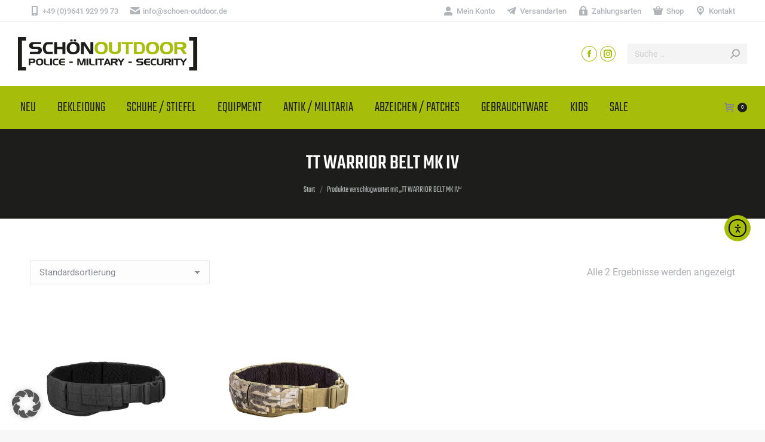

--- FILE ---
content_type: text/html; charset=UTF-8
request_url: https://schoen-outdoor.de/product-tag/tt-warrior-belt-mk-iv/
body_size: 19947
content:
<!DOCTYPE html>
<!--[if !(IE 6) | !(IE 7) | !(IE 8)  ]><!-->
<html lang="de" class="no-js">
<!--<![endif]-->
<head>
<meta charset="UTF-8" />
<meta name="viewport" content="width=device-width, initial-scale=1, maximum-scale=1, user-scalable=0"/>
<meta name="theme-color" content="#a6bd0a"/>	<link rel="profile" href="https://gmpg.org/xfn/11" />
<meta name='robots' content='index, follow, max-image-preview:large, max-snippet:-1, max-video-preview:-1' />
<!-- This site is optimized with the Yoast SEO plugin v26.4 - https://yoast.com/wordpress/plugins/seo/ -->
<title>TT WARRIOR BELT MK IV Archive - Schön Outdoor</title>
<link rel="canonical" href="https://schoen-outdoor.de/product-tag/tt-warrior-belt-mk-iv/" />
<meta property="og:locale" content="de_DE" />
<meta property="og:type" content="article" />
<meta property="og:title" content="TT WARRIOR BELT MK IV Archive - Schön Outdoor" />
<meta property="og:url" content="https://schoen-outdoor.de/product-tag/tt-warrior-belt-mk-iv/" />
<meta property="og:site_name" content="Schön Outdoor" />
<meta name="twitter:card" content="summary_large_image" />
<script type="application/ld+json" class="yoast-schema-graph">{"@context":"https://schema.org","@graph":[{"@type":"CollectionPage","@id":"https://schoen-outdoor.de/product-tag/tt-warrior-belt-mk-iv/","url":"https://schoen-outdoor.de/product-tag/tt-warrior-belt-mk-iv/","name":"TT WARRIOR BELT MK IV Archive - Schön Outdoor","isPartOf":{"@id":"https://schoen-outdoor.de/#website"},"primaryImageOfPage":{"@id":"https://schoen-outdoor.de/product-tag/tt-warrior-belt-mk-iv/#primaryimage"},"image":{"@id":"https://schoen-outdoor.de/product-tag/tt-warrior-belt-mk-iv/#primaryimage"},"thumbnailUrl":"https://schoen-outdoor.de/wp-content/uploads/2021/04/7310040a-800x800-1.jpg","breadcrumb":{"@id":"https://schoen-outdoor.de/product-tag/tt-warrior-belt-mk-iv/#breadcrumb"},"inLanguage":"de"},{"@type":"ImageObject","inLanguage":"de","@id":"https://schoen-outdoor.de/product-tag/tt-warrior-belt-mk-iv/#primaryimage","url":"https://schoen-outdoor.de/wp-content/uploads/2021/04/7310040a-800x800-1.jpg","contentUrl":"https://schoen-outdoor.de/wp-content/uploads/2021/04/7310040a-800x800-1.jpg","width":800,"height":800,"caption":"7310040a 800x800 1"},{"@type":"BreadcrumbList","@id":"https://schoen-outdoor.de/product-tag/tt-warrior-belt-mk-iv/#breadcrumb","itemListElement":[{"@type":"ListItem","position":1,"name":"Startseite","item":"https://schoen-outdoor.de/"},{"@type":"ListItem","position":2,"name":"TT WARRIOR BELT MK IV"}]},{"@type":"WebSite","@id":"https://schoen-outdoor.de/#website","url":"https://schoen-outdoor.de/","name":"Schön Outdoor","description":"Police - Military - Security","publisher":{"@id":"https://schoen-outdoor.de/#organization"},"potentialAction":[{"@type":"SearchAction","target":{"@type":"EntryPoint","urlTemplate":"https://schoen-outdoor.de/?s={search_term_string}"},"query-input":{"@type":"PropertyValueSpecification","valueRequired":true,"valueName":"search_term_string"}}],"inLanguage":"de"},{"@type":"Organization","@id":"https://schoen-outdoor.de/#organization","name":"Schön Outdoor","url":"https://schoen-outdoor.de/","logo":{"@type":"ImageObject","inLanguage":"de","@id":"https://schoen-outdoor.de/#/schema/logo/image/","url":"https://schoen-outdoor.de/wp-content/uploads/2021/04/outdoor-schoen-logo-300px.png","contentUrl":"https://schoen-outdoor.de/wp-content/uploads/2021/04/outdoor-schoen-logo-300px.png","width":300,"height":56,"caption":"Schön Outdoor"},"image":{"@id":"https://schoen-outdoor.de/#/schema/logo/image/"},"sameAs":["https://www.facebook.com/SCHÖN-OUTDOOR-180306752021440","https://instagram.com/schoenoutdoor"]}]}</script>
<!-- / Yoast SEO plugin. -->
<link rel='dns-prefetch' href='//cdn.elementor.com' />
<link rel='dns-prefetch' href='//maps.googleapis.com' />
<link rel="alternate" type="application/rss+xml" title="Schön Outdoor &raquo; Feed" href="https://schoen-outdoor.de/feed/" />
<link rel="alternate" type="application/rss+xml" title="Schön Outdoor &raquo; TT WARRIOR BELT MK IV Schlagwort Feed" href="https://schoen-outdoor.de/product-tag/tt-warrior-belt-mk-iv/feed/" />
<style id='wp-img-auto-sizes-contain-inline-css'>
img:is([sizes=auto i],[sizes^="auto," i]){contain-intrinsic-size:3000px 1500px}
/*# sourceURL=wp-img-auto-sizes-contain-inline-css */
</style>
<style id='classic-theme-styles-inline-css'>
/*! This file is auto-generated */
.wp-block-button__link{color:#fff;background-color:#32373c;border-radius:9999px;box-shadow:none;text-decoration:none;padding:calc(.667em + 2px) calc(1.333em + 2px);font-size:1.125em}.wp-block-file__button{background:#32373c;color:#fff;text-decoration:none}
/*# sourceURL=/wp-includes/css/classic-themes.min.css */
</style>
<!-- <link rel='stylesheet' id='wp-components-css' href='https://schoen-outdoor.de/wp-includes/css/dist/components/style.min.css?ver=0a0d82a7530c23262601b8b41342c64f' media='all' /> -->
<!-- <link rel='stylesheet' id='wp-preferences-css' href='https://schoen-outdoor.de/wp-includes/css/dist/preferences/style.min.css?ver=0a0d82a7530c23262601b8b41342c64f' media='all' /> -->
<!-- <link rel='stylesheet' id='wp-block-editor-css' href='https://schoen-outdoor.de/wp-includes/css/dist/block-editor/style.min.css?ver=0a0d82a7530c23262601b8b41342c64f' media='all' /> -->
<!-- <link rel='stylesheet' id='popup-maker-block-library-style-css' href='https://schoen-outdoor.de/wp-content/plugins/popup-maker/dist/packages/block-library-style.css?ver=dbea705cfafe089d65f1' media='all' /> -->
<!-- <link rel='stylesheet' id='contact-form-7-css' href='https://schoen-outdoor.de/wp-content/plugins/contact-form-7/includes/css/styles.css?ver=6.1.3' media='all' /> -->
<link rel="stylesheet" type="text/css" href="//schoen-outdoor.de/wp-content/cache/wpfc-minified/kl6olw9y/80rzo.css" media="all"/>
<style id='woocommerce-inline-inline-css'>
.woocommerce form .form-row .required { visibility: visible; }
/*# sourceURL=woocommerce-inline-inline-css */
</style>
<!-- <link rel='stylesheet' id='ea11y-widget-fonts-css' href='https://schoen-outdoor.de/wp-content/plugins/pojo-accessibility/assets/build/fonts.css?ver=3.9.0' media='all' /> -->
<!-- <link rel='stylesheet' id='ea11y-skip-link-css' href='https://schoen-outdoor.de/wp-content/plugins/pojo-accessibility/assets/build/skip-link.css?ver=3.9.0' media='all' /> -->
<!-- <link rel='stylesheet' id='gateway-css' href='https://schoen-outdoor.de/wp-content/plugins/woocommerce-paypal-payments/modules/ppcp-button/assets/css/gateway.css?ver=3.3.0' media='all' /> -->
<!-- <link rel='stylesheet' id='brands-styles-css' href='https://schoen-outdoor.de/wp-content/plugins/woocommerce/assets/css/brands.css?ver=10.3.7' media='all' /> -->
<!-- <link rel='stylesheet' id='the7-font-css' href='https://schoen-outdoor.de/wp-content/themes/dt-the7/fonts/icomoon-the7-font/icomoon-the7-font.min.css?ver=12.10.0.1' media='all' /> -->
<!-- <link rel='stylesheet' id='borlabs-cookie-custom-css' href='https://schoen-outdoor.de/wp-content/cache/borlabs-cookie/1/borlabs-cookie-1-de.css?ver=3.3.23-42' media='all' /> -->
<!-- <link rel='stylesheet' id='dt-web-fonts-css' href='https://schoen-outdoor.de/wp-content/uploads/fonts/3ca5c7ad71414a92d4fe778581db986f/font.css?v=1665128819' media='all' /> -->
<!-- <link rel='stylesheet' id='dt-main-css' href='https://schoen-outdoor.de/wp-content/themes/dt-the7/css/main.min.css?ver=12.10.0.1' media='all' /> -->
<link rel="stylesheet" type="text/css" href="//schoen-outdoor.de/wp-content/cache/wpfc-minified/dhu5gcn6/80rzo.css" media="all"/>
<style id='dt-main-inline-css'>
body #load {
display: block;
height: 100%;
overflow: hidden;
position: fixed;
width: 100%;
z-index: 9901;
opacity: 1;
visibility: visible;
transition: all .35s ease-out;
}
.load-wrap {
width: 100%;
height: 100%;
background-position: center center;
background-repeat: no-repeat;
text-align: center;
display: -ms-flexbox;
display: -ms-flex;
display: flex;
-ms-align-items: center;
-ms-flex-align: center;
align-items: center;
-ms-flex-flow: column wrap;
flex-flow: column wrap;
-ms-flex-pack: center;
-ms-justify-content: center;
justify-content: center;
}
.load-wrap > svg {
position: absolute;
top: 50%;
left: 50%;
transform: translate(-50%,-50%);
}
#load {
background: var(--the7-elementor-beautiful-loading-bg,#ffffff);
--the7-beautiful-spinner-color2: var(--the7-beautiful-spinner-color,rgba(51,51,51,0.25));
}
/*# sourceURL=dt-main-inline-css */
</style>
<!-- <link rel='stylesheet' id='the7-custom-scrollbar-css' href='https://schoen-outdoor.de/wp-content/themes/dt-the7/lib/custom-scrollbar/custom-scrollbar.min.css?ver=12.10.0.1' media='all' /> -->
<!-- <link rel='stylesheet' id='the7-wpbakery-css' href='https://schoen-outdoor.de/wp-content/themes/dt-the7/css/wpbakery.min.css?ver=12.10.0.1' media='all' /> -->
<!-- <link rel='stylesheet' id='woocommerce-gzd-layout-css' href='https://schoen-outdoor.de/wp-content/plugins/woocommerce-germanized/build/static/layout-styles.css?ver=3.20.4' media='all' /> -->
<link rel="stylesheet" type="text/css" href="//schoen-outdoor.de/wp-content/cache/wpfc-minified/2dbtze26/80rzo.css" media="all"/>
<style id='woocommerce-gzd-layout-inline-css'>
.woocommerce-checkout .shop_table { background-color: #eeeeee; } .product p.deposit-packaging-type { font-size: 1.25em !important; } p.woocommerce-shipping-destination { display: none; }
.wc-gzd-nutri-score-value-a {
background: url(https://schoen-outdoor.de/wp-content/plugins/woocommerce-germanized/assets/images/nutri-score-a.svg) no-repeat;
}
.wc-gzd-nutri-score-value-b {
background: url(https://schoen-outdoor.de/wp-content/plugins/woocommerce-germanized/assets/images/nutri-score-b.svg) no-repeat;
}
.wc-gzd-nutri-score-value-c {
background: url(https://schoen-outdoor.de/wp-content/plugins/woocommerce-germanized/assets/images/nutri-score-c.svg) no-repeat;
}
.wc-gzd-nutri-score-value-d {
background: url(https://schoen-outdoor.de/wp-content/plugins/woocommerce-germanized/assets/images/nutri-score-d.svg) no-repeat;
}
.wc-gzd-nutri-score-value-e {
background: url(https://schoen-outdoor.de/wp-content/plugins/woocommerce-germanized/assets/images/nutri-score-e.svg) no-repeat;
}
/*# sourceURL=woocommerce-gzd-layout-inline-css */
</style>
<!-- <link rel='stylesheet' id='the7-css-vars-css' href='https://schoen-outdoor.de/wp-content/uploads/the7-css/css-vars.css?ver=ccffce1ec9db' media='all' /> -->
<!-- <link rel='stylesheet' id='dt-custom-css' href='https://schoen-outdoor.de/wp-content/uploads/the7-css/custom.css?ver=ccffce1ec9db' media='all' /> -->
<!-- <link rel='stylesheet' id='wc-dt-custom-css' href='https://schoen-outdoor.de/wp-content/uploads/the7-css/compatibility/wc-dt-custom.css?ver=ccffce1ec9db' media='all' /> -->
<!-- <link rel='stylesheet' id='dt-media-css' href='https://schoen-outdoor.de/wp-content/uploads/the7-css/media.css?ver=ccffce1ec9db' media='all' /> -->
<!-- <link rel='stylesheet' id='the7-mega-menu-css' href='https://schoen-outdoor.de/wp-content/uploads/the7-css/mega-menu.css?ver=ccffce1ec9db' media='all' /> -->
<!-- <link rel='stylesheet' id='the7-elements-css' href='https://schoen-outdoor.de/wp-content/uploads/the7-css/post-type-dynamic.css?ver=ccffce1ec9db' media='all' /> -->
<!-- <link rel='stylesheet' id='style-css' href='https://schoen-outdoor.de/wp-content/themes/dt-the7-child/style.css?ver=12.10.0.1' media='all' /> -->
<!-- <link rel='stylesheet' id='ultimate-vc-addons-style-min-css' href='https://schoen-outdoor.de/wp-content/plugins/Ultimate_VC_Addons/assets/min-css/ultimate.min.css?ver=3.21.2' media='all' /> -->
<!-- <link rel='stylesheet' id='ultimate-vc-addons-icons-css' href='https://schoen-outdoor.de/wp-content/plugins/Ultimate_VC_Addons/assets/css/icons.css?ver=3.21.2' media='all' /> -->
<!-- <link rel='stylesheet' id='ultimate-vc-addons-vidcons-css' href='https://schoen-outdoor.de/wp-content/plugins/Ultimate_VC_Addons/assets/fonts/vidcons.css?ver=3.21.2' media='all' /> -->
<!-- <link rel='stylesheet' id='ultimate-vc-addons-selected-google-fonts-style-css' href='https://schoen-outdoor.de/wp-content/uploads/fonts/ed6dec940573864fec1e918fa5126dd8/font.css?v=1665128765' media='all' /> -->
<link rel="stylesheet" type="text/css" href="//schoen-outdoor.de/wp-content/cache/wpfc-minified/9937k26q/80rzo.css" media="all"/>
<script src='//schoen-outdoor.de/wp-content/cache/wpfc-minified/fsavemp0/80rzp.js' type="text/javascript"></script>
<!-- <script src="https://schoen-outdoor.de/wp-includes/js/jquery/jquery.min.js?ver=3.7.1" id="jquery-core-js"></script> -->
<!-- <script src="https://schoen-outdoor.de/wp-includes/js/jquery/jquery-migrate.min.js?ver=3.4.1" id="jquery-migrate-js"></script> -->
<!-- <script src="https://schoen-outdoor.de/wp-content/plugins/woocommerce/assets/js/jquery-blockui/jquery.blockUI.min.js?ver=2.7.0-wc.10.3.7" id="wc-jquery-blockui-js" data-wp-strategy="defer"></script> -->
<script id="wc-add-to-cart-js-extra">
var wc_add_to_cart_params = {"ajax_url":"/wp-admin/admin-ajax.php","wc_ajax_url":"/?wc-ajax=%%endpoint%%","i18n_view_cart":"Warenkorb anzeigen","cart_url":"https://schoen-outdoor.de/warenkorb/","is_cart":"","cart_redirect_after_add":"no"};
//# sourceURL=wc-add-to-cart-js-extra
</script>
<script src='//schoen-outdoor.de/wp-content/cache/wpfc-minified/d29wxg0/80rzp.js' type="text/javascript"></script>
<!-- <script src="https://schoen-outdoor.de/wp-content/plugins/woocommerce/assets/js/frontend/add-to-cart.min.js?ver=10.3.7" id="wc-add-to-cart-js" data-wp-strategy="defer"></script> -->
<!-- <script src="https://schoen-outdoor.de/wp-content/plugins/woocommerce/assets/js/js-cookie/js.cookie.min.js?ver=2.1.4-wc.10.3.7" id="wc-js-cookie-js" defer data-wp-strategy="defer"></script> -->
<script id="woocommerce-js-extra">
var woocommerce_params = {"ajax_url":"/wp-admin/admin-ajax.php","wc_ajax_url":"/?wc-ajax=%%endpoint%%","i18n_password_show":"Passwort anzeigen","i18n_password_hide":"Passwort ausblenden"};
//# sourceURL=woocommerce-js-extra
</script>
<script src='//schoen-outdoor.de/wp-content/cache/wpfc-minified/lozf9iav/80rzp.js' type="text/javascript"></script>
<!-- <script src="https://schoen-outdoor.de/wp-content/plugins/woocommerce/assets/js/frontend/woocommerce.min.js?ver=10.3.7" id="woocommerce-js" defer data-wp-strategy="defer"></script> -->
<!-- <script src="https://schoen-outdoor.de/wp-content/plugins/js_composer/assets/js/vendors/woocommerce-add-to-cart.js?ver=8.7.2" id="vc_woocommerce-add-to-cart-js-js"></script> -->
<script data-no-optimize="1" data-no-minify="1" data-cfasync="false" src="https://schoen-outdoor.de/wp-content/cache/borlabs-cookie/1/borlabs-cookie-config-de.json.js?ver=3.3.23-56" id="borlabs-cookie-config-js"></script>
<script data-no-optimize="1" data-no-minify="1" data-cfasync="false" src="https://schoen-outdoor.de/wp-content/plugins/borlabs-cookie/assets/javascript/borlabs-cookie-prioritize.min.js?ver=3.3.23" id="borlabs-cookie-prioritize-js"></script>
<script id="dt-above-fold-js-extra">
var dtLocal = {"themeUrl":"https://schoen-outdoor.de/wp-content/themes/dt-the7","passText":"Um diesen gesch\u00fctzten Eintrag anzusehen, geben Sie bitte das Passwort ein:","moreButtonText":{"loading":"Lade...","loadMore":"Mehr laden"},"postID":"518","ajaxurl":"https://schoen-outdoor.de/wp-admin/admin-ajax.php","REST":{"baseUrl":"https://schoen-outdoor.de/wp-json/the7/v1","endpoints":{"sendMail":"/send-mail"}},"contactMessages":{"required":"One or more fields have an error. Please check and try again.","terms":"Please accept the privacy policy.","fillTheCaptchaError":"Please, fill the captcha."},"captchaSiteKey":"","ajaxNonce":"e916294bd2","pageData":{"type":"archive","template":null,"layout":"masonry"},"themeSettings":{"smoothScroll":"off","lazyLoading":false,"desktopHeader":{"height":180},"ToggleCaptionEnabled":"disabled","ToggleCaption":"Navigation","floatingHeader":{"showAfter":94,"showMenu":true,"height":70,"logo":{"showLogo":true,"html":"\u003Cimg class=\" preload-me\" src=\"https://schoen-outdoor.de/wp-content/uploads/2021/04/outdoor-schoen-logo-300px.png\" srcset=\"https://schoen-outdoor.de/wp-content/uploads/2021/04/outdoor-schoen-logo-300px.png 300w, https://schoen-outdoor.de/wp-content/uploads/2021/04/outdoor-schoen-logo-300px.png 300w\" width=\"300\" height=\"56\"   sizes=\"300px\" alt=\"Sch\u00f6n Outdoor\" /\u003E","url":"https://schoen-outdoor.de/"}},"topLine":{"floatingTopLine":{"logo":{"showLogo":false,"html":""}}},"mobileHeader":{"firstSwitchPoint":992,"secondSwitchPoint":778,"firstSwitchPointHeight":60,"secondSwitchPointHeight":60,"mobileToggleCaptionEnabled":"disabled","mobileToggleCaption":"Menu"},"stickyMobileHeaderFirstSwitch":{"logo":{"html":"\u003Cimg class=\" preload-me\" src=\"https://schoen-outdoor.de/wp-content/uploads/2021/04/outdoor-schoen-logo-300px.png\" srcset=\"https://schoen-outdoor.de/wp-content/uploads/2021/04/outdoor-schoen-logo-300px.png 300w, https://schoen-outdoor.de/wp-content/uploads/2021/04/outdoor-schoen-logo-300px.png 300w\" width=\"300\" height=\"56\"   sizes=\"300px\" alt=\"Sch\u00f6n Outdoor\" /\u003E"}},"stickyMobileHeaderSecondSwitch":{"logo":{"html":"\u003Cimg class=\" preload-me\" src=\"https://schoen-outdoor.de/wp-content/uploads/2021/04/outdoor-schoen-logo-300px.png\" srcset=\"https://schoen-outdoor.de/wp-content/uploads/2021/04/outdoor-schoen-logo-300px.png 300w, https://schoen-outdoor.de/wp-content/uploads/2021/04/outdoor-schoen-logo-300px.png 300w\" width=\"300\" height=\"56\"   sizes=\"300px\" alt=\"Sch\u00f6n Outdoor\" /\u003E"}},"sidebar":{"switchPoint":992},"boxedWidth":"1280px"},"VCMobileScreenWidth":"768","wcCartFragmentHash":"8f86c2e9d535b922e24f5830219c936d"};
var dtShare = {"shareButtonText":{"facebook":"Facebook","twitter":"Share on X","pinterest":"Pin it","linkedin":"Linkedin","whatsapp":"Share on Whatsapp"},"overlayOpacity":"85"};
//# sourceURL=dt-above-fold-js-extra
</script>
<script src='//schoen-outdoor.de/wp-content/cache/wpfc-minified/mm0e6r7x/80rzp.js' type="text/javascript"></script>
<!-- <script src="https://schoen-outdoor.de/wp-content/themes/dt-the7/js/above-the-fold.min.js?ver=12.10.0.1" id="dt-above-fold-js"></script> -->
<script id="wc-gzd-unit-price-observer-queue-js-extra">
var wc_gzd_unit_price_observer_queue_params = {"ajax_url":"/wp-admin/admin-ajax.php","wc_ajax_url":"/?wc-ajax=%%endpoint%%","refresh_unit_price_nonce":"3856e0eeb5"};
//# sourceURL=wc-gzd-unit-price-observer-queue-js-extra
</script>
<script src='//schoen-outdoor.de/wp-content/cache/wpfc-minified/g21h9tb1/80rzp.js' type="text/javascript"></script>
<!-- <script src="https://schoen-outdoor.de/wp-content/plugins/woocommerce-germanized/build/static/unit-price-observer-queue.js?ver=3.20.4" id="wc-gzd-unit-price-observer-queue-js" defer data-wp-strategy="defer"></script> -->
<!-- <script src="https://schoen-outdoor.de/wp-content/plugins/woocommerce/assets/js/accounting/accounting.min.js?ver=0.4.2" id="wc-accounting-js"></script> -->
<script id="wc-gzd-unit-price-observer-js-extra">
var wc_gzd_unit_price_observer_params = {"wrapper":".product","price_selector":{"p.price":{"is_total_price":false,"is_primary_selector":true,"quantity_selector":""}},"replace_price":"1","product_id":"518","price_decimal_sep":",","price_thousand_sep":".","qty_selector":"input.quantity, input.qty","refresh_on_load":""};
//# sourceURL=wc-gzd-unit-price-observer-js-extra
</script>
<script src='//schoen-outdoor.de/wp-content/cache/wpfc-minified/d7b05sql/80rzp.js' type="text/javascript"></script>
<!-- <script src="https://schoen-outdoor.de/wp-content/plugins/woocommerce-germanized/build/static/unit-price-observer.js?ver=3.20.4" id="wc-gzd-unit-price-observer-js" defer data-wp-strategy="defer"></script> -->
<!-- <script src="https://schoen-outdoor.de/wp-content/themes/dt-the7/js/compatibility/woocommerce/woocommerce.min.js?ver=12.10.0.1" id="dt-woocommerce-js"></script> -->
<!-- <script src="https://schoen-outdoor.de/wp-content/plugins/Ultimate_VC_Addons/assets/min-js/modernizr-custom.min.js?ver=3.21.2" id="ultimate-vc-addons-modernizr-js"></script> -->
<!-- <script src="https://schoen-outdoor.de/wp-content/plugins/Ultimate_VC_Addons/assets/min-js/jquery-ui.min.js?ver=3.21.2" id="jquery_ui-js"></script> -->
<script src="https://maps.googleapis.com/maps/api/js" id="ultimate-vc-addons-googleapis-js"></script>
<script src='//schoen-outdoor.de/wp-content/cache/wpfc-minified/7iph2alm/80rzp.js' type="text/javascript"></script>
<!-- <script src="https://schoen-outdoor.de/wp-includes/js/jquery/ui/core.min.js?ver=1.13.3" id="jquery-ui-core-js"></script> -->
<!-- <script src="https://schoen-outdoor.de/wp-includes/js/jquery/ui/mouse.min.js?ver=1.13.3" id="jquery-ui-mouse-js"></script> -->
<!-- <script src="https://schoen-outdoor.de/wp-includes/js/jquery/ui/slider.min.js?ver=1.13.3" id="jquery-ui-slider-js"></script> -->
<!-- <script src="https://schoen-outdoor.de/wp-content/plugins/Ultimate_VC_Addons/assets/min-js/jquery-ui-labeledslider.min.js?ver=3.21.2" id="ultimate-vc-addons_range_tick-js"></script> -->
<!-- <script src="https://schoen-outdoor.de/wp-content/plugins/Ultimate_VC_Addons/assets/min-js/ultimate.min.js?ver=3.21.2" id="ultimate-vc-addons-script-js"></script> -->
<!-- <script src="https://schoen-outdoor.de/wp-content/plugins/Ultimate_VC_Addons/assets/min-js/modal-all.min.js?ver=3.21.2" id="ultimate-vc-addons-modal-all-js"></script> -->
<!-- <script src="https://schoen-outdoor.de/wp-content/plugins/Ultimate_VC_Addons/assets/min-js/jparallax.min.js?ver=3.21.2" id="ultimate-vc-addons-jquery.shake-js"></script> -->
<!-- <script src="https://schoen-outdoor.de/wp-content/plugins/Ultimate_VC_Addons/assets/min-js/vhparallax.min.js?ver=3.21.2" id="ultimate-vc-addons-jquery.vhparallax-js"></script> -->
<!-- <script src="https://schoen-outdoor.de/wp-content/plugins/Ultimate_VC_Addons/assets/min-js/ultimate_bg.min.js?ver=3.21.2" id="ultimate-vc-addons-row-bg-js"></script> -->
<!-- <script src="https://schoen-outdoor.de/wp-content/plugins/Ultimate_VC_Addons/assets/min-js/mb-YTPlayer.min.js?ver=3.21.2" id="ultimate-vc-addons-jquery.ytplayer-js"></script> -->
<script></script><link rel="https://api.w.org/" href="https://schoen-outdoor.de/wp-json/" /><link rel="alternate" title="JSON" type="application/json" href="https://schoen-outdoor.de/wp-json/wp/v2/product_tag/297" /><link rel="EditURI" type="application/rsd+xml" title="RSD" href="https://schoen-outdoor.de/xmlrpc.php?rsd" />
<noscript><style>.woocommerce-product-gallery{ opacity: 1 !important; }</style></noscript>
<meta name="generator" content="Powered by WPBakery Page Builder - drag and drop page builder for WordPress."/>
<meta name="generator" content="Powered by Slider Revolution 6.7.38 - responsive, Mobile-Friendly Slider Plugin for WordPress with comfortable drag and drop interface." />
<script type="text/javascript" id="the7-loader-script">
document.addEventListener("DOMContentLoaded", function(event) {
var load = document.getElementById("load");
if(!load.classList.contains('loader-removed')){
var removeLoading = setTimeout(function() {
load.className += " loader-removed";
}, 300);
}
});
</script>
<link rel="icon" href="https://schoen-outdoor.de/wp-content/uploads/2021/04/Favicon-Schoen-16px.png" type="image/png" sizes="16x16"/><link rel="icon" href="https://schoen-outdoor.de/wp-content/uploads/2021/04/Favicon-Schoen-32px.png" type="image/png" sizes="32x32"/><link rel="apple-touch-icon" href="https://schoen-outdoor.de/wp-content/uploads/2021/04/Favicon-Schoen-60px.png"><link rel="apple-touch-icon" sizes="76x76" href="https://schoen-outdoor.de/wp-content/uploads/2021/04/Favicon-Schoen-76px.png"><link rel="apple-touch-icon" sizes="120x120" href="https://schoen-outdoor.de/wp-content/uploads/2021/04/Favicon-Schoen-120px.png"><link rel="apple-touch-icon" sizes="152x152" href="https://schoen-outdoor.de/wp-content/uploads/2021/04/Favicon-Schoen-152px.png"><script>function setREVStartSize(e){
//window.requestAnimationFrame(function() {
window.RSIW = window.RSIW===undefined ? window.innerWidth : window.RSIW;
window.RSIH = window.RSIH===undefined ? window.innerHeight : window.RSIH;
try {
var pw = document.getElementById(e.c).parentNode.offsetWidth,
newh;
pw = pw===0 || isNaN(pw) || (e.l=="fullwidth" || e.layout=="fullwidth") ? window.RSIW : pw;
e.tabw = e.tabw===undefined ? 0 : parseInt(e.tabw);
e.thumbw = e.thumbw===undefined ? 0 : parseInt(e.thumbw);
e.tabh = e.tabh===undefined ? 0 : parseInt(e.tabh);
e.thumbh = e.thumbh===undefined ? 0 : parseInt(e.thumbh);
e.tabhide = e.tabhide===undefined ? 0 : parseInt(e.tabhide);
e.thumbhide = e.thumbhide===undefined ? 0 : parseInt(e.thumbhide);
e.mh = e.mh===undefined || e.mh=="" || e.mh==="auto" ? 0 : parseInt(e.mh,0);
if(e.layout==="fullscreen" || e.l==="fullscreen")
newh = Math.max(e.mh,window.RSIH);
else{
e.gw = Array.isArray(e.gw) ? e.gw : [e.gw];
for (var i in e.rl) if (e.gw[i]===undefined || e.gw[i]===0) e.gw[i] = e.gw[i-1];
e.gh = e.el===undefined || e.el==="" || (Array.isArray(e.el) && e.el.length==0)? e.gh : e.el;
e.gh = Array.isArray(e.gh) ? e.gh : [e.gh];
for (var i in e.rl) if (e.gh[i]===undefined || e.gh[i]===0) e.gh[i] = e.gh[i-1];
var nl = new Array(e.rl.length),
ix = 0,
sl;
e.tabw = e.tabhide>=pw ? 0 : e.tabw;
e.thumbw = e.thumbhide>=pw ? 0 : e.thumbw;
e.tabh = e.tabhide>=pw ? 0 : e.tabh;
e.thumbh = e.thumbhide>=pw ? 0 : e.thumbh;
for (var i in e.rl) nl[i] = e.rl[i]<window.RSIW ? 0 : e.rl[i];
sl = nl[0];
for (var i in nl) if (sl>nl[i] && nl[i]>0) { sl = nl[i]; ix=i;}
var m = pw>(e.gw[ix]+e.tabw+e.thumbw) ? 1 : (pw-(e.tabw+e.thumbw)) / (e.gw[ix]);
newh =  (e.gh[ix] * m) + (e.tabh + e.thumbh);
}
var el = document.getElementById(e.c);
if (el!==null && el) el.style.height = newh+"px";
el = document.getElementById(e.c+"_wrapper");
if (el!==null && el) {
el.style.height = newh+"px";
el.style.display = "block";
}
} catch(e){
console.log("Failure at Presize of Slider:" + e)
}
//});
};</script>
<noscript><style> .wpb_animate_when_almost_visible { opacity: 1; }</style></noscript><style id='the7-custom-inline-css' type='text/css'>
.sub-nav .menu-item i.fa,
.sub-nav .menu-item i.fas,
.sub-nav .menu-item i.far,
.sub-nav .menu-item i.fab {
text-align: center;
width: 1.25em;
}
</style>
<!-- <link rel='stylesheet' id='wc-blocks-style-css' href='https://schoen-outdoor.de/wp-content/plugins/woocommerce/assets/client/blocks/wc-blocks.css?ver=wc-10.3.7' media='all' /> -->
<link rel="stylesheet" type="text/css" href="//schoen-outdoor.de/wp-content/cache/wpfc-minified/duax4yhc/80rzo.css" media="all"/>
<style id='global-styles-inline-css'>
:root{--wp--preset--aspect-ratio--square: 1;--wp--preset--aspect-ratio--4-3: 4/3;--wp--preset--aspect-ratio--3-4: 3/4;--wp--preset--aspect-ratio--3-2: 3/2;--wp--preset--aspect-ratio--2-3: 2/3;--wp--preset--aspect-ratio--16-9: 16/9;--wp--preset--aspect-ratio--9-16: 9/16;--wp--preset--color--black: #000000;--wp--preset--color--cyan-bluish-gray: #abb8c3;--wp--preset--color--white: #FFF;--wp--preset--color--pale-pink: #f78da7;--wp--preset--color--vivid-red: #cf2e2e;--wp--preset--color--luminous-vivid-orange: #ff6900;--wp--preset--color--luminous-vivid-amber: #fcb900;--wp--preset--color--light-green-cyan: #7bdcb5;--wp--preset--color--vivid-green-cyan: #00d084;--wp--preset--color--pale-cyan-blue: #8ed1fc;--wp--preset--color--vivid-cyan-blue: #0693e3;--wp--preset--color--vivid-purple: #9b51e0;--wp--preset--color--accent: #a6bd0a;--wp--preset--color--dark-gray: #111;--wp--preset--color--light-gray: #767676;--wp--preset--gradient--vivid-cyan-blue-to-vivid-purple: linear-gradient(135deg,rgb(6,147,227) 0%,rgb(155,81,224) 100%);--wp--preset--gradient--light-green-cyan-to-vivid-green-cyan: linear-gradient(135deg,rgb(122,220,180) 0%,rgb(0,208,130) 100%);--wp--preset--gradient--luminous-vivid-amber-to-luminous-vivid-orange: linear-gradient(135deg,rgb(252,185,0) 0%,rgb(255,105,0) 100%);--wp--preset--gradient--luminous-vivid-orange-to-vivid-red: linear-gradient(135deg,rgb(255,105,0) 0%,rgb(207,46,46) 100%);--wp--preset--gradient--very-light-gray-to-cyan-bluish-gray: linear-gradient(135deg,rgb(238,238,238) 0%,rgb(169,184,195) 100%);--wp--preset--gradient--cool-to-warm-spectrum: linear-gradient(135deg,rgb(74,234,220) 0%,rgb(151,120,209) 20%,rgb(207,42,186) 40%,rgb(238,44,130) 60%,rgb(251,105,98) 80%,rgb(254,248,76) 100%);--wp--preset--gradient--blush-light-purple: linear-gradient(135deg,rgb(255,206,236) 0%,rgb(152,150,240) 100%);--wp--preset--gradient--blush-bordeaux: linear-gradient(135deg,rgb(254,205,165) 0%,rgb(254,45,45) 50%,rgb(107,0,62) 100%);--wp--preset--gradient--luminous-dusk: linear-gradient(135deg,rgb(255,203,112) 0%,rgb(199,81,192) 50%,rgb(65,88,208) 100%);--wp--preset--gradient--pale-ocean: linear-gradient(135deg,rgb(255,245,203) 0%,rgb(182,227,212) 50%,rgb(51,167,181) 100%);--wp--preset--gradient--electric-grass: linear-gradient(135deg,rgb(202,248,128) 0%,rgb(113,206,126) 100%);--wp--preset--gradient--midnight: linear-gradient(135deg,rgb(2,3,129) 0%,rgb(40,116,252) 100%);--wp--preset--font-size--small: 13px;--wp--preset--font-size--medium: 20px;--wp--preset--font-size--large: 36px;--wp--preset--font-size--x-large: 42px;--wp--preset--spacing--20: 0.44rem;--wp--preset--spacing--30: 0.67rem;--wp--preset--spacing--40: 1rem;--wp--preset--spacing--50: 1.5rem;--wp--preset--spacing--60: 2.25rem;--wp--preset--spacing--70: 3.38rem;--wp--preset--spacing--80: 5.06rem;--wp--preset--shadow--natural: 6px 6px 9px rgba(0, 0, 0, 0.2);--wp--preset--shadow--deep: 12px 12px 50px rgba(0, 0, 0, 0.4);--wp--preset--shadow--sharp: 6px 6px 0px rgba(0, 0, 0, 0.2);--wp--preset--shadow--outlined: 6px 6px 0px -3px rgb(255, 255, 255), 6px 6px rgb(0, 0, 0);--wp--preset--shadow--crisp: 6px 6px 0px rgb(0, 0, 0);}:where(.is-layout-flex){gap: 0.5em;}:where(.is-layout-grid){gap: 0.5em;}body .is-layout-flex{display: flex;}.is-layout-flex{flex-wrap: wrap;align-items: center;}.is-layout-flex > :is(*, div){margin: 0;}body .is-layout-grid{display: grid;}.is-layout-grid > :is(*, div){margin: 0;}:where(.wp-block-columns.is-layout-flex){gap: 2em;}:where(.wp-block-columns.is-layout-grid){gap: 2em;}:where(.wp-block-post-template.is-layout-flex){gap: 1.25em;}:where(.wp-block-post-template.is-layout-grid){gap: 1.25em;}.has-black-color{color: var(--wp--preset--color--black) !important;}.has-cyan-bluish-gray-color{color: var(--wp--preset--color--cyan-bluish-gray) !important;}.has-white-color{color: var(--wp--preset--color--white) !important;}.has-pale-pink-color{color: var(--wp--preset--color--pale-pink) !important;}.has-vivid-red-color{color: var(--wp--preset--color--vivid-red) !important;}.has-luminous-vivid-orange-color{color: var(--wp--preset--color--luminous-vivid-orange) !important;}.has-luminous-vivid-amber-color{color: var(--wp--preset--color--luminous-vivid-amber) !important;}.has-light-green-cyan-color{color: var(--wp--preset--color--light-green-cyan) !important;}.has-vivid-green-cyan-color{color: var(--wp--preset--color--vivid-green-cyan) !important;}.has-pale-cyan-blue-color{color: var(--wp--preset--color--pale-cyan-blue) !important;}.has-vivid-cyan-blue-color{color: var(--wp--preset--color--vivid-cyan-blue) !important;}.has-vivid-purple-color{color: var(--wp--preset--color--vivid-purple) !important;}.has-black-background-color{background-color: var(--wp--preset--color--black) !important;}.has-cyan-bluish-gray-background-color{background-color: var(--wp--preset--color--cyan-bluish-gray) !important;}.has-white-background-color{background-color: var(--wp--preset--color--white) !important;}.has-pale-pink-background-color{background-color: var(--wp--preset--color--pale-pink) !important;}.has-vivid-red-background-color{background-color: var(--wp--preset--color--vivid-red) !important;}.has-luminous-vivid-orange-background-color{background-color: var(--wp--preset--color--luminous-vivid-orange) !important;}.has-luminous-vivid-amber-background-color{background-color: var(--wp--preset--color--luminous-vivid-amber) !important;}.has-light-green-cyan-background-color{background-color: var(--wp--preset--color--light-green-cyan) !important;}.has-vivid-green-cyan-background-color{background-color: var(--wp--preset--color--vivid-green-cyan) !important;}.has-pale-cyan-blue-background-color{background-color: var(--wp--preset--color--pale-cyan-blue) !important;}.has-vivid-cyan-blue-background-color{background-color: var(--wp--preset--color--vivid-cyan-blue) !important;}.has-vivid-purple-background-color{background-color: var(--wp--preset--color--vivid-purple) !important;}.has-black-border-color{border-color: var(--wp--preset--color--black) !important;}.has-cyan-bluish-gray-border-color{border-color: var(--wp--preset--color--cyan-bluish-gray) !important;}.has-white-border-color{border-color: var(--wp--preset--color--white) !important;}.has-pale-pink-border-color{border-color: var(--wp--preset--color--pale-pink) !important;}.has-vivid-red-border-color{border-color: var(--wp--preset--color--vivid-red) !important;}.has-luminous-vivid-orange-border-color{border-color: var(--wp--preset--color--luminous-vivid-orange) !important;}.has-luminous-vivid-amber-border-color{border-color: var(--wp--preset--color--luminous-vivid-amber) !important;}.has-light-green-cyan-border-color{border-color: var(--wp--preset--color--light-green-cyan) !important;}.has-vivid-green-cyan-border-color{border-color: var(--wp--preset--color--vivid-green-cyan) !important;}.has-pale-cyan-blue-border-color{border-color: var(--wp--preset--color--pale-cyan-blue) !important;}.has-vivid-cyan-blue-border-color{border-color: var(--wp--preset--color--vivid-cyan-blue) !important;}.has-vivid-purple-border-color{border-color: var(--wp--preset--color--vivid-purple) !important;}.has-vivid-cyan-blue-to-vivid-purple-gradient-background{background: var(--wp--preset--gradient--vivid-cyan-blue-to-vivid-purple) !important;}.has-light-green-cyan-to-vivid-green-cyan-gradient-background{background: var(--wp--preset--gradient--light-green-cyan-to-vivid-green-cyan) !important;}.has-luminous-vivid-amber-to-luminous-vivid-orange-gradient-background{background: var(--wp--preset--gradient--luminous-vivid-amber-to-luminous-vivid-orange) !important;}.has-luminous-vivid-orange-to-vivid-red-gradient-background{background: var(--wp--preset--gradient--luminous-vivid-orange-to-vivid-red) !important;}.has-very-light-gray-to-cyan-bluish-gray-gradient-background{background: var(--wp--preset--gradient--very-light-gray-to-cyan-bluish-gray) !important;}.has-cool-to-warm-spectrum-gradient-background{background: var(--wp--preset--gradient--cool-to-warm-spectrum) !important;}.has-blush-light-purple-gradient-background{background: var(--wp--preset--gradient--blush-light-purple) !important;}.has-blush-bordeaux-gradient-background{background: var(--wp--preset--gradient--blush-bordeaux) !important;}.has-luminous-dusk-gradient-background{background: var(--wp--preset--gradient--luminous-dusk) !important;}.has-pale-ocean-gradient-background{background: var(--wp--preset--gradient--pale-ocean) !important;}.has-electric-grass-gradient-background{background: var(--wp--preset--gradient--electric-grass) !important;}.has-midnight-gradient-background{background: var(--wp--preset--gradient--midnight) !important;}.has-small-font-size{font-size: var(--wp--preset--font-size--small) !important;}.has-medium-font-size{font-size: var(--wp--preset--font-size--medium) !important;}.has-large-font-size{font-size: var(--wp--preset--font-size--large) !important;}.has-x-large-font-size{font-size: var(--wp--preset--font-size--x-large) !important;}
/*# sourceURL=global-styles-inline-css */
</style>
<!-- <link rel='stylesheet' id='rs-plugin-settings-css' href='//schoen-outdoor.de/wp-content/plugins/revslider/sr6/assets/css/rs6.css?ver=6.7.38' media='all' /> -->
<link rel="stylesheet" type="text/css" href="//schoen-outdoor.de/wp-content/cache/wpfc-minified/djmdvqkl/80rzo.css" media="all"/>
<style id='rs-plugin-settings-inline-css'>
#rs-demo-id {}
/*# sourceURL=rs-plugin-settings-inline-css */
</style>
</head>
<body id="the7-body" class="archive tax-product_tag term-tt-warrior-belt-mk-iv term-297 wp-embed-responsive wp-theme-dt-the7 wp-child-theme-dt-the7-child theme-dt-the7 the7-core-ver-2.7.12 woocommerce woocommerce-page woocommerce-no-js ally-default layout-masonry description-under-image dt-responsive-on right-mobile-menu-close-icon ouside-menu-close-icon mobile-hamburger-close-bg-enable mobile-hamburger-close-bg-hover-enable  fade-medium-mobile-menu-close-icon fade-medium-menu-close-icon srcset-enabled btn-flat custom-btn-color custom-btn-hover-color phantom-sticky phantom-shadow-decoration phantom-custom-logo-on sticky-mobile-header top-header first-switch-logo-left first-switch-menu-right second-switch-logo-left second-switch-menu-right right-mobile-menu layzr-loading-on popup-message-style the7-ver-12.10.0.1 wpb-js-composer js-comp-ver-8.7.2 vc_responsive">
<script>
const onSkipLinkClick = () => {
const htmlElement = document.querySelector('html');
htmlElement.style['scroll-behavior'] = 'smooth';
setTimeout( () => htmlElement.style['scroll-behavior'] = null, 1000 );
}
document.addEventListener("DOMContentLoaded", () => {
if (!document.querySelector('#content')) {
document.querySelector('.ea11y-skip-to-content-link').remove();
}
});
</script>
<nav aria-label="Zur Inhaltsnavigation springen">
<a class="ea11y-skip-to-content-link"
href="#content"
tabindex="1"
onclick="onSkipLinkClick()"
>
Zum Inhalt springen
<svg width="24" height="24" viewBox="0 0 24 24" fill="none" role="presentation">
<path d="M18 6V12C18 12.7956 17.6839 13.5587 17.1213 14.1213C16.5587 14.6839 15.7956 15 15 15H5M5 15L9 11M5 15L9 19"
stroke="black"
stroke-width="1.5"
stroke-linecap="round"
stroke-linejoin="round"
/>
</svg>
</a>
<div class="ea11y-skip-to-content-backdrop"></div>
</nav>
<!-- The7 12.10.0.1 -->
<div id="load" class="spinner-loader">
<div class="load-wrap"><style type="text/css">
[class*="the7-spinner-animate-"]{
animation: spinner-animation 1s cubic-bezier(1,1,1,1) infinite;
x:46.5px;
y:40px;
width:7px;
height:20px;
fill:var(--the7-beautiful-spinner-color2);
opacity: 0.2;
}
.the7-spinner-animate-2{
animation-delay: 0.083s;
}
.the7-spinner-animate-3{
animation-delay: 0.166s;
}
.the7-spinner-animate-4{
animation-delay: 0.25s;
}
.the7-spinner-animate-5{
animation-delay: 0.33s;
}
.the7-spinner-animate-6{
animation-delay: 0.416s;
}
.the7-spinner-animate-7{
animation-delay: 0.5s;
}
.the7-spinner-animate-8{
animation-delay: 0.58s;
}
.the7-spinner-animate-9{
animation-delay: 0.666s;
}
.the7-spinner-animate-10{
animation-delay: 0.75s;
}
.the7-spinner-animate-11{
animation-delay: 0.83s;
}
.the7-spinner-animate-12{
animation-delay: 0.916s;
}
@keyframes spinner-animation{
from {
opacity: 1;
}
to{
opacity: 0;
}
}
</style>
<svg width="75px" height="75px" xmlns="http://www.w3.org/2000/svg" viewBox="0 0 100 100" preserveAspectRatio="xMidYMid">
<rect class="the7-spinner-animate-1" rx="5" ry="5" transform="rotate(0 50 50) translate(0 -30)"></rect>
<rect class="the7-spinner-animate-2" rx="5" ry="5" transform="rotate(30 50 50) translate(0 -30)"></rect>
<rect class="the7-spinner-animate-3" rx="5" ry="5" transform="rotate(60 50 50) translate(0 -30)"></rect>
<rect class="the7-spinner-animate-4" rx="5" ry="5" transform="rotate(90 50 50) translate(0 -30)"></rect>
<rect class="the7-spinner-animate-5" rx="5" ry="5" transform="rotate(120 50 50) translate(0 -30)"></rect>
<rect class="the7-spinner-animate-6" rx="5" ry="5" transform="rotate(150 50 50) translate(0 -30)"></rect>
<rect class="the7-spinner-animate-7" rx="5" ry="5" transform="rotate(180 50 50) translate(0 -30)"></rect>
<rect class="the7-spinner-animate-8" rx="5" ry="5" transform="rotate(210 50 50) translate(0 -30)"></rect>
<rect class="the7-spinner-animate-9" rx="5" ry="5" transform="rotate(240 50 50) translate(0 -30)"></rect>
<rect class="the7-spinner-animate-10" rx="5" ry="5" transform="rotate(270 50 50) translate(0 -30)"></rect>
<rect class="the7-spinner-animate-11" rx="5" ry="5" transform="rotate(300 50 50) translate(0 -30)"></rect>
<rect class="the7-spinner-animate-12" rx="5" ry="5" transform="rotate(330 50 50) translate(0 -30)"></rect>
</svg></div>
</div>
<div id="page" >
<a class="skip-link screen-reader-text" href="#content">Zum Inhalt springen</a>
<div class="masthead classic-header left bg-behind-menu widgets full-height shadow-decoration shadow-mobile-header-decoration small-mobile-menu-icon dt-parent-menu-clickable show-sub-menu-on-hover show-device-logo show-mobile-logo" >
<div class="top-bar full-width-line top-bar-line-hide">
<div class="top-bar-bg" ></div>
<div class="left-widgets mini-widgets"><span class="mini-contacts phone show-on-desktop in-top-bar-left in-menu-second-switch"><i class="fa-fw icomoon-the7-font-the7-phone-01"></i>+49 (0)9641 929 99 73</span><span class="mini-contacts email show-on-desktop near-logo-first-switch in-menu-second-switch"><i class="fa-fw the7-mw-icon-mail-bold"></i>info@schoen-outdoor.de</span></div><div class="right-widgets mini-widgets"><div class="mini-nav show-on-desktop near-logo-first-switch hide-on-second-switch list-type-menu list-type-menu-first-switch list-type-menu-second-switch"><ul id="top-menu"><li class="menu-item menu-item-type-post_type menu-item-object-page menu-item-247 first depth-0"><a href='https://schoen-outdoor.de/mein-konto/' class=' mega-menu-img mega-menu-img-left' data-level='1'><i class="fa-fw icomoon-the7-font-the7-login-02" style="margin: 0px 6px 0px 0px;" ></i><span class="menu-item-text"><span class="menu-text">Mein Konto</span></span></a></li> <li class="menu-item menu-item-type-post_type menu-item-object-page menu-item-249 depth-0"><a href='https://schoen-outdoor.de/versandarten/' class=' mega-menu-img mega-menu-img-left' data-level='1'><i class="fa-fw icomoon-the7-font-telegram" style="margin: 0px 6px 0px 0px;" ></i><span class="menu-item-text"><span class="menu-text">Versandarten</span></span></a></li> <li class="menu-item menu-item-type-post_type menu-item-object-page menu-item-250 depth-0"><a href='https://schoen-outdoor.de/bezahlmoeglichkeiten/' class=' mega-menu-img mega-menu-img-left' data-level='1'><i class="fa-fw icomoon-the7-font-the7-login-01" style="margin: 0px 6px 0px 0px;" ></i><span class="menu-item-text"><span class="menu-text">Zahlungsarten</span></span></a></li> <li class="menu-item menu-item-type-post_type menu-item-object-page menu-item-248 depth-0"><a href='https://schoen-outdoor.de/shop/' class=' mega-menu-img mega-menu-img-left' data-level='1'><i class="fa-fw icomoon-the7-font-the7-cart-002" style="margin: 0px 6px 0px 0px;" ></i><span class="menu-item-text"><span class="menu-text">Shop</span></span></a></li> <li class="menu-item menu-item-type-post_type menu-item-object-page menu-item-470 last depth-0"><a href='https://schoen-outdoor.de/kontakt/' class=' mega-menu-img mega-menu-img-left' data-level='1'><i class="fa-fw icomoon-the7-font-the7-map-03" style="margin: 0px 6px 0px 0px;" ></i><span class="menu-item-text"><span class="menu-text">Kontakt</span></span></a></li> </ul><div class="menu-select"><span class="customSelect1"><span class="customSelectInner"><i class=" the7-mw-icon-dropdown-menu-bold"></i>Top Bar</span></span></div></div></div></div>
<header class="header-bar" role="banner">
<div class="branding">
<div id="site-title" class="assistive-text">Schön Outdoor</div>
<div id="site-description" class="assistive-text">Police &#8211; Military &#8211; Security</div>
<a class="" href="https://schoen-outdoor.de/"><img class=" preload-me" src="https://schoen-outdoor.de/wp-content/uploads/2021/04/outdoor-schoen-logo-300px.png" srcset="https://schoen-outdoor.de/wp-content/uploads/2021/04/outdoor-schoen-logo-300px.png 300w, https://schoen-outdoor.de/wp-content/uploads/2021/04/outdoor-schoen-logo-300px.png 300w" width="300" height="56"   sizes="300px" alt="Schön Outdoor" /><img class="mobile-logo preload-me" src="https://schoen-outdoor.de/wp-content/uploads/2021/04/outdoor-schoen-logo-300px.png" srcset="https://schoen-outdoor.de/wp-content/uploads/2021/04/outdoor-schoen-logo-300px.png 300w, https://schoen-outdoor.de/wp-content/uploads/2021/04/outdoor-schoen-logo-300px.png 300w" width="300" height="56"   sizes="300px" alt="Schön Outdoor" /></a><div class="mini-widgets"></div><div class="mini-widgets"><div class="soc-ico show-on-desktop near-logo-first-switch near-logo-second-switch custom-bg custom-border border-on hover-accent-bg hover-disabled-border  hover-border-off"><a title="Facebook page opens in new window" href="https://www.facebook.com/SCHÖN-OUTDOOR-180306752021440" target="_blank" class="facebook"><span class="soc-font-icon"></span><span class="screen-reader-text">Facebook page opens in new window</span></a><a title="Instagram page opens in new window" href="https://instagram.com/schoenoutdoor" target="_blank" class="instagram"><span class="soc-font-icon"></span><span class="screen-reader-text">Instagram page opens in new window</span></a></div><div class="mini-search show-on-desktop in-menu-first-switch in-menu-second-switch animate-search-width custom-icon"><form class="searchform mini-widget-searchform" role="search" method="get" action="https://schoen-outdoor.de/">
<div class="screen-reader-text">Search:</div>
<input type="text" aria-label="Search" class="field searchform-s" name="s" value="" placeholder="Suche …" title="Suche"/>
<a href="" class="search-icon"  aria-label="Search"><i class="the7-mw-icon-search-bold" aria-hidden="true"></i></a>
<input type="submit" class="assistive-text searchsubmit" value="Los!"/>
</form>
</div></div></div>
<nav class="navigation">
<ul id="primary-menu" class="main-nav underline-decoration l-to-r-line outside-item-remove-margin"><li class="menu-item menu-item-type-post_type menu-item-object-page menu-item-4338 first depth-0"><a href='https://schoen-outdoor.de/neu-im-shop/' data-level='1'><span class="menu-item-text"><span class="menu-text">Neu</span></span></a></li> <li class="menu-item menu-item-type-post_type menu-item-object-page menu-item-has-children menu-item-117 has-children depth-0"><a href='https://schoen-outdoor.de/bekleidung/' data-level='1' aria-haspopup='true' aria-expanded='false'><span class="menu-item-text"><span class="menu-text">Bekleidung</span></span></a><ul class="sub-nav hover-style-bg level-arrows-on" role="group"><li class="menu-item menu-item-type-post_type menu-item-object-page menu-item-253 first depth-1"><a href='https://schoen-outdoor.de/bekleidung/jacken-parka-maentel/' data-level='2'><span class="menu-item-text"><span class="menu-text">Jacken / Parka / Mäntel</span></span></a></li> <li class="menu-item menu-item-type-post_type menu-item-object-page menu-item-261 depth-1"><a href='https://schoen-outdoor.de/bekleidung/hosen-overalls-shorts/' data-level='2'><span class="menu-item-text"><span class="menu-text">Hosen / Overalls / Shorts</span></span></a></li> <li class="menu-item menu-item-type-post_type menu-item-object-page menu-item-256 depth-1"><a href='https://schoen-outdoor.de/bekleidung/pullover-sweats-hoodies/' data-level='2'><span class="menu-item-text"><span class="menu-text">Pullover / Sweats / Hoodies</span></span></a></li> <li class="menu-item menu-item-type-post_type menu-item-object-page menu-item-272 depth-1"><a href='https://schoen-outdoor.de/bekleidung/t-shirts-polos-combat-shirts/' data-level='2'><span class="menu-item-text"><span class="menu-text">T-Shirts / Polo’s / Combat Shirts</span></span></a></li> <li class="menu-item menu-item-type-post_type menu-item-object-page menu-item-273 depth-1"><a href='https://schoen-outdoor.de/bekleidung/kopfbedeckungen/' data-level='2'><span class="menu-item-text"><span class="menu-text">Kopfbedeckungen</span></span></a></li> <li class="menu-item menu-item-type-post_type menu-item-object-page menu-item-271 depth-1"><a href='https://schoen-outdoor.de/bekleidung/handschuhe/' data-level='2'><span class="menu-item-text"><span class="menu-text">Handschuhe</span></span></a></li> <li class="menu-item menu-item-type-post_type menu-item-object-page menu-item-270 depth-1"><a href='https://schoen-outdoor.de/bekleidung/socken/' data-level='2'><span class="menu-item-text"><span class="menu-text">Socken</span></span></a></li> </ul></li> <li class="menu-item menu-item-type-post_type menu-item-object-page menu-item-116 depth-0"><a href='https://schoen-outdoor.de/schuhe-stiefel/' data-level='1'><span class="menu-item-text"><span class="menu-text">Schuhe / Stiefel</span></span></a></li> <li class="menu-item menu-item-type-post_type menu-item-object-page menu-item-has-children menu-item-243 has-children depth-0"><a href='https://schoen-outdoor.de/equipment/' data-level='1' aria-haspopup='true' aria-expanded='false'><span class="menu-item-text"><span class="menu-text">Equipment</span></span></a><ul class="sub-nav hover-style-bg level-arrows-on" role="group"><li class="menu-item menu-item-type-post_type menu-item-object-page menu-item-364 first depth-1"><a href='https://schoen-outdoor.de/equipment/abwehrstoecke/' data-level='2'><span class="menu-item-text"><span class="menu-text">Abwehrstöcke</span></span></a></li> <li class="menu-item menu-item-type-post_type menu-item-object-page menu-item-365 depth-1"><a href='https://schoen-outdoor.de/equipment/brillen/' data-level='2'><span class="menu-item-text"><span class="menu-text">Brillen</span></span></a></li> <li class="menu-item menu-item-type-post_type menu-item-object-page menu-item-366 depth-1"><a href='https://schoen-outdoor.de/equipment/camping/' data-level='2'><span class="menu-item-text"><span class="menu-text">Camping</span></span></a></li> <li class="menu-item menu-item-type-post_type menu-item-object-page menu-item-1647 depth-1"><a href='https://schoen-outdoor.de/equipment/guertel/' data-level='2'><span class="menu-item-text"><span class="menu-text">Gürtel</span></span></a></li> <li class="menu-item menu-item-type-post_type menu-item-object-page menu-item-367 depth-1"><a href='https://schoen-outdoor.de/equipment/handschellen/' data-level='2'><span class="menu-item-text"><span class="menu-text">Handschellen</span></span></a></li> <li class="menu-item menu-item-type-post_type menu-item-object-page menu-item-458 depth-1"><a href='https://schoen-outdoor.de/equipment/holster/' data-level='2'><span class="menu-item-text"><span class="menu-text">Holster</span></span></a></li> <li class="menu-item menu-item-type-post_type menu-item-object-page menu-item-368 depth-1"><a href='https://schoen-outdoor.de/equipment/messer/' data-level='2'><span class="menu-item-text"><span class="menu-text">Messer / Tools</span></span></a></li> <li class="menu-item menu-item-type-post_type menu-item-object-page menu-item-1646 depth-1"><a href='https://schoen-outdoor.de/equipment/molle-taschen-pouches/' data-level='2'><span class="menu-item-text"><span class="menu-text">Molle Taschen / Pouches</span></span></a></li> <li class="menu-item menu-item-type-post_type menu-item-object-page menu-item-115 depth-1"><a href='https://schoen-outdoor.de/equipment/rucksaecke-taschen/' data-level='2'><span class="menu-item-text"><span class="menu-text">Rucksäcke &#038; Taschen</span></span></a></li> <li class="menu-item menu-item-type-post_type menu-item-object-page menu-item-369 depth-1"><a href='https://schoen-outdoor.de/equipment/schlafsaecke/' data-level='2'><span class="menu-item-text"><span class="menu-text">Schlafsäcke</span></span></a></li> <li class="menu-item menu-item-type-post_type menu-item-object-page menu-item-370 depth-1"><a href='https://schoen-outdoor.de/equipment/taktische-ausruestung/' data-level='2'><span class="menu-item-text"><span class="menu-text">Taktische Ausrüstung</span></span></a></li> <li class="menu-item menu-item-type-post_type menu-item-object-page menu-item-371 depth-1"><a href='https://schoen-outdoor.de/equipment/taktische-westen/' data-level='2'><span class="menu-item-text"><span class="menu-text">Taktische Westen</span></span></a></li> <li class="menu-item menu-item-type-post_type menu-item-object-page menu-item-372 depth-1"><a href='https://schoen-outdoor.de/equipment/taschenlampen/' data-level='2'><span class="menu-item-text"><span class="menu-text">Taschenlampen / Kopflampen</span></span></a></li> <li class="menu-item menu-item-type-post_type menu-item-object-page menu-item-373 depth-1"><a href='https://schoen-outdoor.de/equipment/uhren/' data-level='2'><span class="menu-item-text"><span class="menu-text">Uhren</span></span></a></li> </ul></li> <li class="menu-item menu-item-type-post_type menu-item-object-page menu-item-has-children menu-item-114 has-children depth-0"><a href='https://schoen-outdoor.de/antik-militaria/' data-level='1' aria-haspopup='true' aria-expanded='false'><span class="menu-item-text"><span class="menu-text">Antik / Militaria</span></span></a><ul class="sub-nav hover-style-bg level-arrows-on" role="group"><li class="menu-item menu-item-type-post_type menu-item-object-page menu-item-378 first depth-1"><a href='https://schoen-outdoor.de/antik-militaria/1-weltkrieg/' data-level='2'><span class="menu-item-text"><span class="menu-text">1. Weltkrieg</span></span></a></li> <li class="menu-item menu-item-type-post_type menu-item-object-page menu-item-379 depth-1"><a href='https://schoen-outdoor.de/antik-militaria/2-weltkrieg/' data-level='2'><span class="menu-item-text"><span class="menu-text">2. Weltkrieg</span></span></a></li> <li class="menu-item menu-item-type-post_type menu-item-object-page menu-item-380 depth-1"><a href='https://schoen-outdoor.de/antik-militaria/sonstige-militaria/' data-level='2'><span class="menu-item-text"><span class="menu-text">Sonstige Militaria</span></span></a></li> </ul></li> <li class="menu-item menu-item-type-post_type menu-item-object-page menu-item-has-children menu-item-113 has-children depth-0"><a href='https://schoen-outdoor.de/abzeichen-patches/' data-level='1' aria-haspopup='true' aria-expanded='false'><span class="menu-item-text"><span class="menu-text">Abzeichen / Patches</span></span></a><ul class="sub-nav hover-style-bg level-arrows-on" role="group"><li class="menu-item menu-item-type-post_type menu-item-object-page menu-item-377 first depth-1"><a href='https://schoen-outdoor.de/abzeichen-patches/us-army/' data-level='2'><span class="menu-item-text"><span class="menu-text">US Army</span></span></a></li> <li class="menu-item menu-item-type-post_type menu-item-object-page menu-item-374 depth-1"><a href='https://schoen-outdoor.de/abzeichen-patches/bundeswehr-bundespolizei-polizei/' data-level='2'><span class="menu-item-text"><span class="menu-text">Bundeswehr / Bundespolizei / Polizei</span></span></a></li> <li class="menu-item menu-item-type-post_type menu-item-object-page menu-item-376 depth-1"><a href='https://schoen-outdoor.de/abzeichen-patches/moral-patches/' data-level='2'><span class="menu-item-text"><span class="menu-text">Moral Patches</span></span></a></li> <li class="menu-item menu-item-type-post_type menu-item-object-page menu-item-375 depth-1"><a href='https://schoen-outdoor.de/abzeichen-patches/fahnen/' data-level='2'><span class="menu-item-text"><span class="menu-text">Fahnen</span></span></a></li> </ul></li> <li class="menu-item menu-item-type-post_type menu-item-object-page menu-item-has-children menu-item-469 has-children depth-0"><a href='https://schoen-outdoor.de/gebrauchtware/' data-level='1' aria-haspopup='true' aria-expanded='false'><span class="menu-item-text"><span class="menu-text">Gebrauchtware</span></span></a><ul class="sub-nav hover-style-bg level-arrows-on" role="group"><li class="menu-item menu-item-type-post_type menu-item-object-page menu-item-687 first depth-1"><a href='https://schoen-outdoor.de/gebrauchtware/gebrauchte-bekleidung/' data-level='2'><span class="menu-item-text"><span class="menu-text">Gebrauchte Bekleidung</span></span></a></li> <li class="menu-item menu-item-type-post_type menu-item-object-page menu-item-686 depth-1"><a href='https://schoen-outdoor.de/gebrauchtware/gebrauchte-schuhe-stiefel/' data-level='2'><span class="menu-item-text"><span class="menu-text">Gebrauchte Schuhe / Stiefel</span></span></a></li> <li class="menu-item menu-item-type-post_type menu-item-object-page menu-item-685 depth-1"><a href='https://schoen-outdoor.de/gebrauchtware/gebrauchtes-equipment/' data-level='2'><span class="menu-item-text"><span class="menu-text">Gebrauchtes Equipment</span></span></a></li> </ul></li> <li class="menu-item menu-item-type-post_type menu-item-object-page menu-item-244 depth-0"><a href='https://schoen-outdoor.de/kids/' data-level='1'><span class="menu-item-text"><span class="menu-text">Kids</span></span></a></li> <li class="menu-item menu-item-type-post_type menu-item-object-page menu-item-has-children menu-item-177 last has-children depth-0"><a href='https://schoen-outdoor.de/sale/' data-level='1' aria-haspopup='true' aria-expanded='false'><span class="menu-item-text"><span class="menu-text">Sale</span></span></a><ul class="sub-nav hover-style-bg level-arrows-on" role="group"><li class="menu-item menu-item-type-post_type menu-item-object-page menu-item-1788 first depth-1"><a href='https://schoen-outdoor.de/sale/sonderposten/' data-level='2'><span class="menu-item-text"><span class="menu-text">Sonderposten</span></span></a></li> <li class="menu-item menu-item-type-post_type menu-item-object-page menu-item-1787 depth-1"><a href='https://schoen-outdoor.de/sale/souvenirs/' data-level='2'><span class="menu-item-text"><span class="menu-text">Souvenirs</span></span></a></li> </ul></li> </ul>
<div class="mini-widgets"><div class="show-on-desktop near-logo-first-switch in-menu-second-switch">
<div class="wc-shopping-cart shopping-cart text-disable round-counter-style show-sub-cart" data-cart-hash="8f86c2e9d535b922e24f5830219c936d">
<a class="wc-ico-cart text-disable round-counter-style show-sub-cart" href="https://schoen-outdoor.de/warenkorb/"><i class="icomoon-the7-font-icon-cart-detailed"></i>&nbsp;<span class="counter custom-bg">0</span></a>
<div class="shopping-cart-wrap">
<div class="shopping-cart-inner">
<p class="buttons top-position">
<a href="https://schoen-outdoor.de/warenkorb/" class="button view-cart">Zeige Einkaufswagen</a><a href="https://schoen-outdoor.de/kasse/" class="button checkout">Kasse</a>			</p>
<ul class="cart_list product_list_widget empty">
<li>Keine Produkte im Einkaufswagen.</li>			</ul>
<div class="shopping-cart-bottom" style="display: none">
<p class="total">
<strong>Zwischensumme:</strong> <span class="woocommerce-Price-amount amount"><bdi>0,00&nbsp;<span class="woocommerce-Price-currencySymbol">&euro;</span></bdi></span>				</p>
<p class="buttons">
<a href="https://schoen-outdoor.de/warenkorb/" class="button view-cart">Zeige Einkaufswagen</a><a href="https://schoen-outdoor.de/kasse/" class="button checkout">Kasse</a>				</p>
</div>
</div>
</div>
</div>
</div></div>
</nav>
</header>
</div>
<div role="navigation" aria-label="Main Menu" class="dt-mobile-header mobile-menu-show-divider">
<div class="dt-close-mobile-menu-icon" aria-label="Close" role="button" tabindex="0"><div class="close-line-wrap"><span class="close-line"></span><span class="close-line"></span><span class="close-line"></span></div></div>	<ul id="mobile-menu" class="mobile-main-nav">
<li class="menu-item menu-item-type-post_type menu-item-object-page menu-item-4338 first depth-0"><a href='https://schoen-outdoor.de/neu-im-shop/' data-level='1'><span class="menu-item-text"><span class="menu-text">Neu</span></span></a></li> <li class="menu-item menu-item-type-post_type menu-item-object-page menu-item-has-children menu-item-117 has-children depth-0"><a href='https://schoen-outdoor.de/bekleidung/' data-level='1' aria-haspopup='true' aria-expanded='false'><span class="menu-item-text"><span class="menu-text">Bekleidung</span></span></a><ul class="sub-nav hover-style-bg level-arrows-on" role="group"><li class="menu-item menu-item-type-post_type menu-item-object-page menu-item-253 first depth-1"><a href='https://schoen-outdoor.de/bekleidung/jacken-parka-maentel/' data-level='2'><span class="menu-item-text"><span class="menu-text">Jacken / Parka / Mäntel</span></span></a></li> <li class="menu-item menu-item-type-post_type menu-item-object-page menu-item-261 depth-1"><a href='https://schoen-outdoor.de/bekleidung/hosen-overalls-shorts/' data-level='2'><span class="menu-item-text"><span class="menu-text">Hosen / Overalls / Shorts</span></span></a></li> <li class="menu-item menu-item-type-post_type menu-item-object-page menu-item-256 depth-1"><a href='https://schoen-outdoor.de/bekleidung/pullover-sweats-hoodies/' data-level='2'><span class="menu-item-text"><span class="menu-text">Pullover / Sweats / Hoodies</span></span></a></li> <li class="menu-item menu-item-type-post_type menu-item-object-page menu-item-272 depth-1"><a href='https://schoen-outdoor.de/bekleidung/t-shirts-polos-combat-shirts/' data-level='2'><span class="menu-item-text"><span class="menu-text">T-Shirts / Polo’s / Combat Shirts</span></span></a></li> <li class="menu-item menu-item-type-post_type menu-item-object-page menu-item-273 depth-1"><a href='https://schoen-outdoor.de/bekleidung/kopfbedeckungen/' data-level='2'><span class="menu-item-text"><span class="menu-text">Kopfbedeckungen</span></span></a></li> <li class="menu-item menu-item-type-post_type menu-item-object-page menu-item-271 depth-1"><a href='https://schoen-outdoor.de/bekleidung/handschuhe/' data-level='2'><span class="menu-item-text"><span class="menu-text">Handschuhe</span></span></a></li> <li class="menu-item menu-item-type-post_type menu-item-object-page menu-item-270 depth-1"><a href='https://schoen-outdoor.de/bekleidung/socken/' data-level='2'><span class="menu-item-text"><span class="menu-text">Socken</span></span></a></li> </ul></li> <li class="menu-item menu-item-type-post_type menu-item-object-page menu-item-116 depth-0"><a href='https://schoen-outdoor.de/schuhe-stiefel/' data-level='1'><span class="menu-item-text"><span class="menu-text">Schuhe / Stiefel</span></span></a></li> <li class="menu-item menu-item-type-post_type menu-item-object-page menu-item-has-children menu-item-243 has-children depth-0"><a href='https://schoen-outdoor.de/equipment/' data-level='1' aria-haspopup='true' aria-expanded='false'><span class="menu-item-text"><span class="menu-text">Equipment</span></span></a><ul class="sub-nav hover-style-bg level-arrows-on" role="group"><li class="menu-item menu-item-type-post_type menu-item-object-page menu-item-364 first depth-1"><a href='https://schoen-outdoor.de/equipment/abwehrstoecke/' data-level='2'><span class="menu-item-text"><span class="menu-text">Abwehrstöcke</span></span></a></li> <li class="menu-item menu-item-type-post_type menu-item-object-page menu-item-365 depth-1"><a href='https://schoen-outdoor.de/equipment/brillen/' data-level='2'><span class="menu-item-text"><span class="menu-text">Brillen</span></span></a></li> <li class="menu-item menu-item-type-post_type menu-item-object-page menu-item-366 depth-1"><a href='https://schoen-outdoor.de/equipment/camping/' data-level='2'><span class="menu-item-text"><span class="menu-text">Camping</span></span></a></li> <li class="menu-item menu-item-type-post_type menu-item-object-page menu-item-1647 depth-1"><a href='https://schoen-outdoor.de/equipment/guertel/' data-level='2'><span class="menu-item-text"><span class="menu-text">Gürtel</span></span></a></li> <li class="menu-item menu-item-type-post_type menu-item-object-page menu-item-367 depth-1"><a href='https://schoen-outdoor.de/equipment/handschellen/' data-level='2'><span class="menu-item-text"><span class="menu-text">Handschellen</span></span></a></li> <li class="menu-item menu-item-type-post_type menu-item-object-page menu-item-458 depth-1"><a href='https://schoen-outdoor.de/equipment/holster/' data-level='2'><span class="menu-item-text"><span class="menu-text">Holster</span></span></a></li> <li class="menu-item menu-item-type-post_type menu-item-object-page menu-item-368 depth-1"><a href='https://schoen-outdoor.de/equipment/messer/' data-level='2'><span class="menu-item-text"><span class="menu-text">Messer / Tools</span></span></a></li> <li class="menu-item menu-item-type-post_type menu-item-object-page menu-item-1646 depth-1"><a href='https://schoen-outdoor.de/equipment/molle-taschen-pouches/' data-level='2'><span class="menu-item-text"><span class="menu-text">Molle Taschen / Pouches</span></span></a></li> <li class="menu-item menu-item-type-post_type menu-item-object-page menu-item-115 depth-1"><a href='https://schoen-outdoor.de/equipment/rucksaecke-taschen/' data-level='2'><span class="menu-item-text"><span class="menu-text">Rucksäcke &#038; Taschen</span></span></a></li> <li class="menu-item menu-item-type-post_type menu-item-object-page menu-item-369 depth-1"><a href='https://schoen-outdoor.de/equipment/schlafsaecke/' data-level='2'><span class="menu-item-text"><span class="menu-text">Schlafsäcke</span></span></a></li> <li class="menu-item menu-item-type-post_type menu-item-object-page menu-item-370 depth-1"><a href='https://schoen-outdoor.de/equipment/taktische-ausruestung/' data-level='2'><span class="menu-item-text"><span class="menu-text">Taktische Ausrüstung</span></span></a></li> <li class="menu-item menu-item-type-post_type menu-item-object-page menu-item-371 depth-1"><a href='https://schoen-outdoor.de/equipment/taktische-westen/' data-level='2'><span class="menu-item-text"><span class="menu-text">Taktische Westen</span></span></a></li> <li class="menu-item menu-item-type-post_type menu-item-object-page menu-item-372 depth-1"><a href='https://schoen-outdoor.de/equipment/taschenlampen/' data-level='2'><span class="menu-item-text"><span class="menu-text">Taschenlampen / Kopflampen</span></span></a></li> <li class="menu-item menu-item-type-post_type menu-item-object-page menu-item-373 depth-1"><a href='https://schoen-outdoor.de/equipment/uhren/' data-level='2'><span class="menu-item-text"><span class="menu-text">Uhren</span></span></a></li> </ul></li> <li class="menu-item menu-item-type-post_type menu-item-object-page menu-item-has-children menu-item-114 has-children depth-0"><a href='https://schoen-outdoor.de/antik-militaria/' data-level='1' aria-haspopup='true' aria-expanded='false'><span class="menu-item-text"><span class="menu-text">Antik / Militaria</span></span></a><ul class="sub-nav hover-style-bg level-arrows-on" role="group"><li class="menu-item menu-item-type-post_type menu-item-object-page menu-item-378 first depth-1"><a href='https://schoen-outdoor.de/antik-militaria/1-weltkrieg/' data-level='2'><span class="menu-item-text"><span class="menu-text">1. Weltkrieg</span></span></a></li> <li class="menu-item menu-item-type-post_type menu-item-object-page menu-item-379 depth-1"><a href='https://schoen-outdoor.de/antik-militaria/2-weltkrieg/' data-level='2'><span class="menu-item-text"><span class="menu-text">2. Weltkrieg</span></span></a></li> <li class="menu-item menu-item-type-post_type menu-item-object-page menu-item-380 depth-1"><a href='https://schoen-outdoor.de/antik-militaria/sonstige-militaria/' data-level='2'><span class="menu-item-text"><span class="menu-text">Sonstige Militaria</span></span></a></li> </ul></li> <li class="menu-item menu-item-type-post_type menu-item-object-page menu-item-has-children menu-item-113 has-children depth-0"><a href='https://schoen-outdoor.de/abzeichen-patches/' data-level='1' aria-haspopup='true' aria-expanded='false'><span class="menu-item-text"><span class="menu-text">Abzeichen / Patches</span></span></a><ul class="sub-nav hover-style-bg level-arrows-on" role="group"><li class="menu-item menu-item-type-post_type menu-item-object-page menu-item-377 first depth-1"><a href='https://schoen-outdoor.de/abzeichen-patches/us-army/' data-level='2'><span class="menu-item-text"><span class="menu-text">US Army</span></span></a></li> <li class="menu-item menu-item-type-post_type menu-item-object-page menu-item-374 depth-1"><a href='https://schoen-outdoor.de/abzeichen-patches/bundeswehr-bundespolizei-polizei/' data-level='2'><span class="menu-item-text"><span class="menu-text">Bundeswehr / Bundespolizei / Polizei</span></span></a></li> <li class="menu-item menu-item-type-post_type menu-item-object-page menu-item-376 depth-1"><a href='https://schoen-outdoor.de/abzeichen-patches/moral-patches/' data-level='2'><span class="menu-item-text"><span class="menu-text">Moral Patches</span></span></a></li> <li class="menu-item menu-item-type-post_type menu-item-object-page menu-item-375 depth-1"><a href='https://schoen-outdoor.de/abzeichen-patches/fahnen/' data-level='2'><span class="menu-item-text"><span class="menu-text">Fahnen</span></span></a></li> </ul></li> <li class="menu-item menu-item-type-post_type menu-item-object-page menu-item-has-children menu-item-469 has-children depth-0"><a href='https://schoen-outdoor.de/gebrauchtware/' data-level='1' aria-haspopup='true' aria-expanded='false'><span class="menu-item-text"><span class="menu-text">Gebrauchtware</span></span></a><ul class="sub-nav hover-style-bg level-arrows-on" role="group"><li class="menu-item menu-item-type-post_type menu-item-object-page menu-item-687 first depth-1"><a href='https://schoen-outdoor.de/gebrauchtware/gebrauchte-bekleidung/' data-level='2'><span class="menu-item-text"><span class="menu-text">Gebrauchte Bekleidung</span></span></a></li> <li class="menu-item menu-item-type-post_type menu-item-object-page menu-item-686 depth-1"><a href='https://schoen-outdoor.de/gebrauchtware/gebrauchte-schuhe-stiefel/' data-level='2'><span class="menu-item-text"><span class="menu-text">Gebrauchte Schuhe / Stiefel</span></span></a></li> <li class="menu-item menu-item-type-post_type menu-item-object-page menu-item-685 depth-1"><a href='https://schoen-outdoor.de/gebrauchtware/gebrauchtes-equipment/' data-level='2'><span class="menu-item-text"><span class="menu-text">Gebrauchtes Equipment</span></span></a></li> </ul></li> <li class="menu-item menu-item-type-post_type menu-item-object-page menu-item-244 depth-0"><a href='https://schoen-outdoor.de/kids/' data-level='1'><span class="menu-item-text"><span class="menu-text">Kids</span></span></a></li> <li class="menu-item menu-item-type-post_type menu-item-object-page menu-item-has-children menu-item-177 last has-children depth-0"><a href='https://schoen-outdoor.de/sale/' data-level='1' aria-haspopup='true' aria-expanded='false'><span class="menu-item-text"><span class="menu-text">Sale</span></span></a><ul class="sub-nav hover-style-bg level-arrows-on" role="group"><li class="menu-item menu-item-type-post_type menu-item-object-page menu-item-1788 first depth-1"><a href='https://schoen-outdoor.de/sale/sonderposten/' data-level='2'><span class="menu-item-text"><span class="menu-text">Sonderposten</span></span></a></li> <li class="menu-item menu-item-type-post_type menu-item-object-page menu-item-1787 depth-1"><a href='https://schoen-outdoor.de/sale/souvenirs/' data-level='2'><span class="menu-item-text"><span class="menu-text">Souvenirs</span></span></a></li> </ul></li> 	</ul>
<div class='mobile-mini-widgets-in-menu'></div>
</div>
<div class="page-title title-center solid-bg page-title-responsive-enabled">
<div class="wf-wrap">
<div class="page-title-head hgroup"><h1 >TT WARRIOR BELT MK IV</h1></div><div class="page-title-breadcrumbs"><div class="assistive-text">Sie befinden sich hier:</div><ol class="breadcrumbs text-small" itemscope itemtype="https://schema.org/BreadcrumbList"><li itemprop="itemListElement" itemscope itemtype="https://schema.org/ListItem"><a itemprop="item" href="https://schoen-outdoor.de" title="Start"><span itemprop="name">Start</span></a><meta itemprop="position" content="1" /></li><li itemprop="itemListElement" itemscope itemtype="https://schema.org/ListItem"><span itemprop="name">Produkte verschlagwortet mit &#8222;TT WARRIOR BELT MK IV&#8220;</span><meta itemprop="position" content="2" /></li></ol></div>			</div>
</div>
<div id="main" class="sidebar-none sidebar-divider-off">
<div class="main-gradient"></div>
<div class="wf-wrap">
<div class="wf-container-main">
<!-- Content -->
<div id="content" class="content" role="main">
<header class="woocommerce-products-header">
</header>
<div class="woocommerce-notices-wrapper"></div>        <div class="switcher-wrap">
<p class="woocommerce-result-count" role="alert" aria-relevant="all" >
Alle 2 Ergebnisse werden angezeigt</p>
<form class="woocommerce-ordering" method="get">
<select
name="orderby"
class="orderby"
aria-label="Shop-Reihenfolge"
>
<option value="menu_order"  selected='selected'>Standardsortierung</option>
<option value="popularity" >Nach Beliebtheit sortiert</option>
<option value="rating" >Nach Durchschnittsbewertung sortiert</option>
<option value="date" >Nach Aktualität sortieren</option>
<option value="price" >Nach Preis sortieren: aufsteigend</option>
<option value="price-desc" >Nach Preis sortieren: absteigend</option>
</select>
<input type="hidden" name="paged" value="1" />
</form>
</div>
<div class="loading-effect-none description-under-image cart-btn-on-img wc-img-hover wc-grid dt-css-grid-wrap woo-hover wc-grid dt-products products"  data-padding="20px" data-cur-page="1" data-desktop-columns-num="4" data-v-tablet-columns-num="2" data-h-tablet-columns-num="3" data-phone-columns-num="1" data-width="230px" data-columns="4"><div class="dt-css-grid">
<div class="wf-cell visible" data-post-id="518" data-date="2021-04-28T13:45:02+02:00" data-name="TASMANIAN TIGER WARRIOR BELT MK IV- AUSRÜSTUNGSGÜRTEL">
<article class="post visible product type-product post-518 status-publish first instock product_cat-bekleidung product_cat-hosen-overalls-short product_cat-equipment product_cat-taktische-ausruestung product_cat-taktische-westen product_cat-guertel product_cat-allgemein product_tag-warrior-belt-mk-4 product_tag-multicam product_tag-combat-belt product_tag-einsatzguertel product_tag-guertel product_tag-tasmanian product_tag-belts product_tag-belt product_tag-tiger product_tag-warrior-belts product_tag-tasmanian-tiger product_tag-mk-4 product_tag-battle-belts product_tag-warrior product_tag-black product_tag-mk4 product_tag-security product_tag-battle product_tag-battle-belt product_tag-polizei product_tag-police product_tag-guertel-tt product_tag-tactical product_tag-entlastungsguertel product_tag-warrior-belt product_tag-tt product_tag-mc product_tag-tt-warrior-belt-mk-iv product_tag-bundespolizei product_tag-schwarz product_tag-tt-belt product_tag-einsatz has-post-thumbnail taxable shipping-taxable purchasable product-type-variable has-product-safety-information">
<figure class="woocom-project">
<div class="woo-buttons-on-img">
<a href="https://schoen-outdoor.de/product/tt-warriorbelt-mk-4/" class="alignnone layzr-bg"><img width="300" height="300" src="data:image/svg+xml;charset=utf-8,%3Csvg xmlns%3D&#039;http%3A%2F%2Fwww.w3.org%2F2000%2Fsvg&#039; viewBox%3D&#039;0 0 300 300&#039;%2F%3E" class="attachment-woocommerce_thumbnail size-woocommerce_thumbnail iso-lazy-load preload-me" alt="7310040a 800x800 1" decoding="async" fetchpriority="high" data-src="https://schoen-outdoor.de/wp-content/uploads/2021/04/7310040a-800x800-1-300x300.jpg" data-srcset="https://schoen-outdoor.de/wp-content/uploads/2021/04/7310040a-800x800-1-300x300.jpg 300w, https://schoen-outdoor.de/wp-content/uploads/2021/04/7310040a-800x800-1-150x150.jpg 150w, https://schoen-outdoor.de/wp-content/uploads/2021/04/7310040a-800x800-1-768x768.jpg 768w, https://schoen-outdoor.de/wp-content/uploads/2021/04/7310040a-800x800-1-600x600.jpg 600w, https://schoen-outdoor.de/wp-content/uploads/2021/04/7310040a-800x800-1-200x200.jpg 200w, https://schoen-outdoor.de/wp-content/uploads/2021/04/7310040a-800x800-1.jpg 800w" /><img width="300" height="300" src="data:image/svg+xml;charset=utf-8,%3Csvg xmlns%3D&#039;http%3A%2F%2Fwww.w3.org%2F2000%2Fsvg&#039; viewBox%3D&#039;0 0 300 300&#039;%2F%3E" class="show-on-hover back-image iso-lazy-load preload-me" alt="Gurt 3" decoding="async" data-src="https://schoen-outdoor.de/wp-content/uploads/2021/04/Gurt-3-300x300.jpg" data-srcset="https://schoen-outdoor.de/wp-content/uploads/2021/04/Gurt-3-300x300.jpg 300w, https://schoen-outdoor.de/wp-content/uploads/2021/04/Gurt-3-1024x1024.jpg 1024w, https://schoen-outdoor.de/wp-content/uploads/2021/04/Gurt-3-150x150.jpg 150w, https://schoen-outdoor.de/wp-content/uploads/2021/04/Gurt-3-768x768.jpg 768w, https://schoen-outdoor.de/wp-content/uploads/2021/04/Gurt-3-600x600.jpg 600w, https://schoen-outdoor.de/wp-content/uploads/2021/04/Gurt-3-200x200.jpg 200w, https://schoen-outdoor.de/wp-content/uploads/2021/04/Gurt-3.jpg 1200w" /></a><div class="woo-buttons"><a href="https://schoen-outdoor.de/product/tt-warriorbelt-mk-4/" aria-describedby="woocommerce_loop_add_to_cart_link_describedby_518" data-quantity="1" class="product_type_variable add_to_cart_button" data-product_id="518" data-product_sku="" aria-label="Wähle Optionen für „TASMANIAN TIGER WARRIOR BELT MK IV- AUSRÜSTUNGSGÜRTEL“" rel="nofollow"><span class="filter-popup">Ausführung wählen</span><i class="popup-icon dt-icon-the7-menu-012"></i></a>	<span id="woocommerce_loop_add_to_cart_link_describedby_518" class="screen-reader-text">
Dieses Produkt weist mehrere Varianten auf. Die Optionen können auf der Produktseite gewählt werden	</span>
</div>
</div>
<figcaption class="woocom-list-content">
<h4 class="entry-title">
<a href="https://schoen-outdoor.de/product/tt-warriorbelt-mk-4/" title="TASMANIAN TIGER WARRIOR BELT MK IV- AUSRÜSTUNGSGÜRTEL" rel="bookmark">TASMANIAN TIGER WARRIOR BELT MK IV- AUSRÜSTUNGSGÜRTEL</a>
</h4>
<span class="price"><span class="woocommerce-Price-amount amount"><bdi>59,95&nbsp;<span class="woocommerce-Price-currencySymbol">&euro;</span></bdi></span></span>
<p class="wc-gzd-additional-info wc-gzd-additional-info-loop tax-info">inkl. MwSt.</p>
<p class="wc-gzd-additional-info wc-gzd-additional-info-loop shipping-costs-info">zzgl. <a href="https://schoen-outdoor.de/versandarten/" target="_blank">Versandkosten</a></p>
</figcaption>
</figure>
</article>
</div>
<div class="wf-cell visible" data-post-id="2152" data-date="2021-08-29T11:55:21+02:00" data-name="TASMANIAN TIGER WARRIOR BELT MK IV- AUSRÜSTUNGSGÜRTEL- MULTICAM">
<article class="post visible product type-product post-2152 status-publish instock product_cat-taktische-ausruestung product_cat-taktische-westen product_cat-guertel product_cat-molle-taschen-pouches product_cat-allgemein product_cat-equipment product_tag-combat-belt product_tag-tt-warrior-belt-mk-iv-mc-ausruestungsguertel product_tag-combat-belts product_tag-tatonka product_tag-guertel product_tag-tactical-belt product_tag-tasmaniantiger product_tag-belt product_tag-tiger product_tag-battle-belt product_tag-tasche product_tag-battle product_tag-guertel-tt product_tag-tasmanian-tiger product_tag-entlastungsguertel product_tag-combat product_tag-mc product_tag-pouch product_tag-warrior product_tag-belts product_tag-warrior-belt product_tag-tactical product_tag-taschen product_tag-tt-warrior-belt-mk-iv product_tag-tt product_tag-pouches product_tag-tt-belt product_tag-ocp product_tag-kopel product_tag-multicam has-post-thumbnail taxable shipping-taxable purchasable product-type-variable has-product-safety-information">
<figure class="woocom-project">
<div class="woo-buttons-on-img">
<a href="https://schoen-outdoor.de/product/tasmanian-tiger-warrior-belt-mk-iv-ausruestungsguertel-multicam/" class="alignnone layzr-bg"><img width="300" height="300" src="data:image/svg+xml;charset=utf-8,%3Csvg xmlns%3D&#039;http%3A%2F%2Fwww.w3.org%2F2000%2Fsvg&#039; viewBox%3D&#039;0 0 300 300&#039;%2F%3E" class="attachment-woocommerce_thumbnail size-woocommerce_thumbnail iso-lazy-load preload-me" alt="7311394a 800x800 1" decoding="async" data-src="https://schoen-outdoor.de/wp-content/uploads/2021/08/7311394a-800x800-1-300x300.jpg" data-srcset="https://schoen-outdoor.de/wp-content/uploads/2021/08/7311394a-800x800-1-300x300.jpg 300w, https://schoen-outdoor.de/wp-content/uploads/2021/08/7311394a-800x800-1-150x150.jpg 150w, https://schoen-outdoor.de/wp-content/uploads/2021/08/7311394a-800x800-1-768x768.jpg 768w, https://schoen-outdoor.de/wp-content/uploads/2021/08/7311394a-800x800-1-600x600.jpg 600w, https://schoen-outdoor.de/wp-content/uploads/2021/08/7311394a-800x800-1-200x200.jpg 200w, https://schoen-outdoor.de/wp-content/uploads/2021/08/7311394a-800x800-1.jpg 800w" /><img width="300" height="300" src="data:image/svg+xml;charset=utf-8,%3Csvg xmlns%3D&#039;http%3A%2F%2Fwww.w3.org%2F2000%2Fsvg&#039; viewBox%3D&#039;0 0 300 300&#039;%2F%3E" class="show-on-hover back-image iso-lazy-load preload-me" alt="7311394b 800x800 1" decoding="async" loading="lazy" data-src="https://schoen-outdoor.de/wp-content/uploads/2021/08/7311394b-800x800-1-300x300.jpg" data-srcset="https://schoen-outdoor.de/wp-content/uploads/2021/08/7311394b-800x800-1-300x300.jpg 300w, https://schoen-outdoor.de/wp-content/uploads/2021/08/7311394b-800x800-1-150x150.jpg 150w, https://schoen-outdoor.de/wp-content/uploads/2021/08/7311394b-800x800-1-768x768.jpg 768w, https://schoen-outdoor.de/wp-content/uploads/2021/08/7311394b-800x800-1-600x600.jpg 600w, https://schoen-outdoor.de/wp-content/uploads/2021/08/7311394b-800x800-1-200x200.jpg 200w, https://schoen-outdoor.de/wp-content/uploads/2021/08/7311394b-800x800-1.jpg 800w" /></a><div class="woo-buttons"><a href="https://schoen-outdoor.de/product/tasmanian-tiger-warrior-belt-mk-iv-ausruestungsguertel-multicam/" aria-describedby="woocommerce_loop_add_to_cart_link_describedby_2152" data-quantity="1" class="product_type_variable add_to_cart_button" data-product_id="2152" data-product_sku="" aria-label="Wähle Optionen für „TASMANIAN TIGER WARRIOR BELT MK IV- AUSRÜSTUNGSGÜRTEL- MULTICAM“" rel="nofollow"><span class="filter-popup">Ausführung wählen</span><i class="popup-icon dt-icon-the7-menu-012"></i></a>	<span id="woocommerce_loop_add_to_cart_link_describedby_2152" class="screen-reader-text">
Dieses Produkt weist mehrere Varianten auf. Die Optionen können auf der Produktseite gewählt werden	</span>
</div>
</div>
<figcaption class="woocom-list-content">
<h4 class="entry-title">
<a href="https://schoen-outdoor.de/product/tasmanian-tiger-warrior-belt-mk-iv-ausruestungsguertel-multicam/" title="TASMANIAN TIGER WARRIOR BELT MK IV- AUSRÜSTUNGSGÜRTEL- MULTICAM" rel="bookmark">TASMANIAN TIGER WARRIOR BELT MK IV- AUSRÜSTUNGSGÜRTEL- MULTICAM</a>
</h4>
<span class="price"><span class="woocommerce-Price-amount amount"><bdi>74,95&nbsp;<span class="woocommerce-Price-currencySymbol">&euro;</span></bdi></span></span>
<p class="wc-gzd-additional-info wc-gzd-additional-info-loop tax-info">inkl. MwSt.</p>
<p class="wc-gzd-additional-info wc-gzd-additional-info-loop shipping-costs-info">zzgl. <a href="https://schoen-outdoor.de/versandarten/" target="_blank">Versandkosten</a></p>
</figcaption>
</figure>
</article>
</div></div></div>		</div>

</div><!-- .wf-container -->
</div><!-- .wf-wrap -->
</div><!-- #main -->
<!-- !Footer -->
<footer id="footer" class="footer solid-bg"  role="contentinfo">
<div class="wf-wrap">
<div class="wf-container-footer">
<div class="wf-container">
<section id="text-2" class="widget widget_text wf-cell wf-1-4"><div class="widget-title">Schön Outdoor</div>			<div class="textwidget"><p>Alte Amberger Str. 23<br />
92655 Grafenwöhr</p>
<p>Telefon: +49 (0)9641 929 99 73<br />
Mobil: +49 (0)171 146 11 93<br />
Email: info@schoen-outdoor.de</p>
</div>
</section><section id="text-3" class="widget widget_text wf-cell wf-1-4"><div class="widget-title">Öffnungszeiten Laden</div>			<div class="textwidget"><div class="dhix69tm sjgh65i0 wkznzc2l tr9rh885 i1fnvgqd j83agx80">
<p><span class="d2edcug0 hpfvmrgz qv66sw1b c1et5uql oi732d6d ik7dh3pa ht8s03o8 a8c37x1j keod5gw0 nxhoafnm aigsh9s9 d9wwppkn fe6kdd0r mau55g9w c8b282yb mdeji52x e9vueds3 j5wam9gi knj5qynh oo9gr5id" dir="auto"><strong>Montag &#8211; Mittwoch &amp; Freitag:</strong><br />
</span><span class="d2edcug0 hpfvmrgz qv66sw1b c1et5uql oi732d6d ik7dh3pa ht8s03o8 a8c37x1j keod5gw0 nxhoafnm aigsh9s9 d9wwppkn fe6kdd0r mau55g9w c8b282yb mdeji52x e9vueds3 j5wam9gi knj5qynh oo9gr5id" dir="auto">11 &#8211; 13:30 Uhr  &amp;  15 &#8211; 18 Uhr</span><span class="d2edcug0 hpfvmrgz qv66sw1b c1et5uql oi732d6d ik7dh3pa ht8s03o8 a8c37x1j keod5gw0 nxhoafnm aigsh9s9 d9wwppkn fe6kdd0r mau55g9w c8b282yb mdeji52x e9vueds3 j5wam9gi knj5qynh oo9gr5id" dir="auto"><br />
</span><strong>Donnerstag &amp; Samstag:<br />
</strong>11 &#8211; 14 Uhr</p>
</div>
</div>
</section><section id="presscore-custom-menu-one-2" class="widget widget_presscore-custom-menu-one wf-cell wf-1-4"><div class="widget-title">Service</div><ul class="custom-menu dividers-on show-arrow"><li class="menu-item menu-item-type-post_type menu-item-object-page menu-item-183 first"><a href="https://schoen-outdoor.de/warenkorb/"> Warenkorb</a></li><li class="menu-item menu-item-type-post_type menu-item-object-page menu-item-220"><a href="https://schoen-outdoor.de/mein-konto/"> Mein Konto</a></li><li class="menu-item menu-item-type-custom menu-item-object-custom menu-item-673"><a href="https://schoen-outdoor.de/wp-content/uploads/2021/04/SchoenOutdoor-Groessentabelle.pdf" target="_blank"> Größentabelle</a></li><li class="menu-item menu-item-type-post_type menu-item-object-page menu-item-5556"><a href="https://schoen-outdoor.de/retoure/"> Retoure</a></li></ul></section><section id="presscore-custom-menu-one-3" class="widget widget_presscore-custom-menu-one wf-cell wf-1-4"><div class="widget-title">Sicherheit</div><ul class="custom-menu dividers-on show-arrow"><li class="menu-item menu-item-type-post_type menu-item-object-page menu-item-179 first"><a href="https://schoen-outdoor.de/agb/"> AGB</a></li><li class="menu-item menu-item-type-post_type menu-item-object-page menu-item-5130"><a href="https://schoen-outdoor.de/batteriegesetz/"> Batteriegesetz</a></li><li class="menu-item menu-item-type-post_type menu-item-object-page menu-item-180"><a href="https://schoen-outdoor.de/versandarten/"> Versandarten</a></li><li class="menu-item menu-item-type-post_type menu-item-object-page menu-item-181"><a href="https://schoen-outdoor.de/widerrufsbelehrung/"> Widerrufsbelehrung</a></li><li class="menu-item menu-item-type-post_type menu-item-object-page menu-item-182"><a href="https://schoen-outdoor.de/bezahlmoeglichkeiten/"> Zahlungsarten</a></li></ul></section>					</div><!-- .wf-container -->
</div><!-- .wf-container-footer -->
</div><!-- .wf-wrap -->
<!-- !Bottom-bar -->
<div id="bottom-bar" class="logo-left">
<div class="wf-wrap">
<div class="wf-container-bottom">
<div class="wf-float-left">
© 2026 | Schön Outdoor
</div>
<div class="wf-float-right">
<div class="mini-nav"><ul id="bottom-menu"><li class="menu-item menu-item-type-post_type menu-item-object-page menu-item-5348 first depth-0"><a href='https://schoen-outdoor.de/barrierefreiheit/' data-level='1'><span class="menu-item-text"><span class="menu-text">Barrierefreiheit</span></span></a></li> <li class="menu-item menu-item-type-post_type menu-item-object-page menu-item-privacy-policy menu-item-196 depth-0"><a href='https://schoen-outdoor.de/datenschutzerklaerung/' data-level='1'><span class="menu-item-text"><span class="menu-text">Datenschutzerklärung</span></span></a></li> <li class="menu-item menu-item-type-post_type menu-item-object-page menu-item-197 depth-0"><a href='https://schoen-outdoor.de/impressum/' data-level='1'><span class="menu-item-text"><span class="menu-text">Impressum</span></span></a></li> <li class="menu-item menu-item-type-post_type menu-item-object-page menu-item-448 last depth-0"><a href='https://schoen-outdoor.de/kontakt/' data-level='1'><span class="menu-item-text"><span class="menu-text">Kontakt</span></span></a></li> </ul><div class="menu-select"><span class="customSelect1"><span class="customSelectInner">Rechtliches</span></span></div></div>
</div>
</div><!-- .wf-container-bottom -->
</div><!-- .wf-wrap -->
</div><!-- #bottom-bar -->
</footer><!-- #footer -->
<a href="#" class="scroll-top"><svg version="1.1" xmlns="http://www.w3.org/2000/svg" xmlns:xlink="http://www.w3.org/1999/xlink" x="0px" y="0px"
viewBox="0 0 16 16" style="enable-background:new 0 0 16 16;" xml:space="preserve">
<path d="M11.7,6.3l-3-3C8.5,3.1,8.3,3,8,3c0,0,0,0,0,0C7.7,3,7.5,3.1,7.3,3.3l-3,3c-0.4,0.4-0.4,1,0,1.4c0.4,0.4,1,0.4,1.4,0L7,6.4
V12c0,0.6,0.4,1,1,1s1-0.4,1-1V6.4l1.3,1.3c0.4,0.4,1,0.4,1.4,0C11.9,7.5,12,7.3,12,7S11.9,6.5,11.7,6.3z"/>
</svg><span class="screen-reader-text">Go to Top</span></a>
</div><!-- #page -->
<script>
window.RS_MODULES = window.RS_MODULES || {};
window.RS_MODULES.modules = window.RS_MODULES.modules || {};
window.RS_MODULES.waiting = window.RS_MODULES.waiting || [];
window.RS_MODULES.defered = true;
window.RS_MODULES.moduleWaiting = window.RS_MODULES.moduleWaiting || {};
window.RS_MODULES.type = 'compiled';
</script>
<script type="speculationrules">
{"prefetch":[{"source":"document","where":{"and":[{"href_matches":"/*"},{"not":{"href_matches":["/wp-*.php","/wp-admin/*","/wp-content/uploads/*","/wp-content/*","/wp-content/plugins/*","/wp-content/themes/dt-the7-child/*","/wp-content/themes/dt-the7/*","/*\\?(.+)"]}},{"not":{"selector_matches":"a[rel~=\"nofollow\"]"}},{"not":{"selector_matches":".no-prefetch, .no-prefetch a"}}]},"eagerness":"conservative"}]}
</script>
<script>
const registerAllyAction = () => {
if ( ! window?.elementorAppConfig?.hasPro || ! window?.elementorFrontend?.utils?.urlActions ) {
return;
}
elementorFrontend.utils.urlActions.addAction( 'allyWidget:open', () => {
if ( window?.ea11yWidget?.widget?.open ) {
window.ea11yWidget.widget.open();
}
} );
};
const waitingLimit = 30;
let retryCounter = 0;
const waitForElementorPro = () => {
return new Promise( ( resolve ) => {
const intervalId = setInterval( () => {
if ( retryCounter === waitingLimit ) {
resolve( null );
}
retryCounter++;
if ( window.elementorFrontend && window?.elementorFrontend?.utils?.urlActions ) {
clearInterval( intervalId );
resolve( window.elementorFrontend );
}
}, 100 ); // Check every 100 milliseconds for availability of elementorFrontend
});
};
waitForElementorPro().then( () => { registerAllyAction(); });
</script>
<script type="importmap" id="wp-importmap">
{"imports":{"borlabs-cookie-core":"https://schoen-outdoor.de/wp-content/plugins/borlabs-cookie/assets/javascript/borlabs-cookie.min.js?ver=3.3.23"}}
</script>
<script type="module" src="https://schoen-outdoor.de/wp-content/plugins/borlabs-cookie/assets/javascript/borlabs-cookie.min.js?ver=3.3.23" id="borlabs-cookie-core-js-module" data-cfasync="false" data-no-minify="1" data-no-optimize="1"></script>
<script type="module" src="https://schoen-outdoor.de/wp-content/plugins/borlabs-cookie/assets/javascript/borlabs-cookie-legacy-backward-compatibility.min.js?ver=3.3.23" id="borlabs-cookie-legacy-backward-compatibility-js-module"></script>
<script type="application/ld+json">{"@context":"https:\/\/schema.org\/","@type":"BreadcrumbList","itemListElement":[{"@type":"ListItem","position":1,"item":{"name":"Start","@id":"https:\/\/schoen-outdoor.de"}},{"@type":"ListItem","position":2,"item":{"name":"Produkte verschlagwortet mit &amp;#8222;TT WARRIOR BELT MK IV&amp;#8220;","@id":"https:\/\/schoen-outdoor.de\/product-tag\/tt-warrior-belt-mk-iv\/"}}]}</script><!--googleoff: all--><div data-nosnippet data-borlabs-cookie-consent-required='true' id='BorlabsCookieBox'></div><div id='BorlabsCookieWidget' class='brlbs-cmpnt-container'></div><!--googleon: all-->	<script>
(function () {
var c = document.body.className;
c = c.replace(/woocommerce-no-js/, 'woocommerce-js');
document.body.className = c;
})();
</script>
<script src="https://schoen-outdoor.de/wp-content/themes/dt-the7/js/main.min.js?ver=12.10.0.1" id="dt-main-js"></script>
<script src="https://schoen-outdoor.de/wp-includes/js/dist/hooks.min.js?ver=dd5603f07f9220ed27f1" id="wp-hooks-js"></script>
<script src="https://schoen-outdoor.de/wp-includes/js/dist/i18n.min.js?ver=c26c3dc7bed366793375" id="wp-i18n-js"></script>
<script id="wp-i18n-js-after">
wp.i18n.setLocaleData( { 'text direction\u0004ltr': [ 'ltr' ] } );
//# sourceURL=wp-i18n-js-after
</script>
<script src="https://schoen-outdoor.de/wp-content/plugins/contact-form-7/includes/swv/js/index.js?ver=6.1.3" id="swv-js"></script>
<script id="contact-form-7-js-translations">
( function( domain, translations ) {
var localeData = translations.locale_data[ domain ] || translations.locale_data.messages;
localeData[""].domain = domain;
wp.i18n.setLocaleData( localeData, domain );
} )( "contact-form-7", {"translation-revision-date":"2025-10-26 03:28:49+0000","generator":"GlotPress\/4.0.3","domain":"messages","locale_data":{"messages":{"":{"domain":"messages","plural-forms":"nplurals=2; plural=n != 1;","lang":"de"},"This contact form is placed in the wrong place.":["Dieses Kontaktformular wurde an der falschen Stelle platziert."],"Error:":["Fehler:"]}},"comment":{"reference":"includes\/js\/index.js"}} );
//# sourceURL=contact-form-7-js-translations
</script>
<script id="contact-form-7-js-before">
var wpcf7 = {
"api": {
"root": "https:\/\/schoen-outdoor.de\/wp-json\/",
"namespace": "contact-form-7\/v1"
}
};
//# sourceURL=contact-form-7-js-before
</script>
<script src="https://schoen-outdoor.de/wp-content/plugins/contact-form-7/includes/js/index.js?ver=6.1.3" id="contact-form-7-js"></script>
<script src="//schoen-outdoor.de/wp-content/plugins/revslider/sr6/assets/js/rbtools.min.js?ver=6.7.38" defer async id="tp-tools-js"></script>
<script src="//schoen-outdoor.de/wp-content/plugins/revslider/sr6/assets/js/rs6.min.js?ver=6.7.38" defer async id="revmin-js"></script>
<script id="ea11y-widget-js-extra">
var ea11yWidget = {"iconSettings":{"style":{"icon":"person","size":"medium","color":"#a6bd0a","cornerRadius":{"radius":32,"unit":"px"}},"position":{"desktop":{"hidden":false,"enableExactPosition":false,"exactPosition":{"horizontal":{"direction":"right","value":10,"unit":"px"},"vertical":{"direction":"bottom","value":10,"unit":"px"}},"position":"center-right"},"mobile":{"hidden":false,"enableExactPosition":false,"exactPosition":{"horizontal":{"direction":"right","value":10,"unit":"px"},"vertical":{"direction":"bottom","value":10,"unit":"px"}},"position":"bottom-right"}}},"toolsSettings":{"bigger-text":{"enabled":true},"bigger-line-height":{"enabled":true},"text-align":{"enabled":true},"readable-font":{"enabled":true},"grayscale":{"enabled":true},"contrast":{"enabled":true},"page-structure":{"enabled":true},"sitemap":{"enabled":false,"url":"https://schoen-outdoor.de/wp-sitemap.xml"},"reading-mask":{"enabled":true},"hide-images":{"enabled":true},"pause-animations":{"enabled":true},"highlight-links":{"enabled":true},"focus-outline":{"enabled":true},"screen-reader":{"enabled":false},"remove-elementor-label":{"enabled":false}},"accessibilityStatementURL":"https://schoen-outdoor.de/barrierefreiheit/","analytics":{"enabled":false,"url":null}};
//# sourceURL=ea11y-widget-js-extra
</script>
<script src="https://cdn.elementor.com/a11y/widget.js?api_key=ea11y-41bb7800-010b-4e49-8ebc-6d5cce72abcf&amp;ver=3.9.0" id="ea11y-widget-js"referrerPolicy="origin"></script>
<script id="ppcp-smart-button-js-extra">
var PayPalCommerceGateway = {"url":"https://www.paypal.com/sdk/js?client-id=ASSnf-tfrL5T8LDEvJHsv9b0J_3TwIbdPoAYTG6SEtc7NC-DmB50tWR1WEDHxPPXG9YSTsefFFiUCpp1&currency=EUR&integration-date=2025-10-31&components=buttons,funding-eligibility&vault=false&commit=false&intent=capture&disable-funding=card&enable-funding=venmo,paylater","url_params":{"client-id":"ASSnf-tfrL5T8LDEvJHsv9b0J_3TwIbdPoAYTG6SEtc7NC-DmB50tWR1WEDHxPPXG9YSTsefFFiUCpp1","currency":"EUR","integration-date":"2025-10-31","components":"buttons,funding-eligibility","vault":"false","commit":"false","intent":"capture","disable-funding":"card","enable-funding":"venmo,paylater"},"script_attributes":{"data-partner-attribution-id":"Woo_PPCP"},"client_id":"ASSnf-tfrL5T8LDEvJHsv9b0J_3TwIbdPoAYTG6SEtc7NC-DmB50tWR1WEDHxPPXG9YSTsefFFiUCpp1","currency":"EUR","data_client_id":{"set_attribute":false,"endpoint":"/?wc-ajax=ppc-data-client-id","nonce":"2ecb42f052","user":0,"has_subscriptions":false,"paypal_subscriptions_enabled":false},"redirect":"https://schoen-outdoor.de/kasse/","context":"mini-cart","ajax":{"simulate_cart":{"endpoint":"/?wc-ajax=ppc-simulate-cart","nonce":"1d34323168"},"change_cart":{"endpoint":"/?wc-ajax=ppc-change-cart","nonce":"81f15b2dfc"},"create_order":{"endpoint":"/?wc-ajax=ppc-create-order","nonce":"34cd13c3e4"},"approve_order":{"endpoint":"/?wc-ajax=ppc-approve-order","nonce":"26067fe1d5"},"get_order":{"endpoint":"/?wc-ajax=ppc-get-order","nonce":"076831d7ee"},"approve_subscription":{"endpoint":"/?wc-ajax=ppc-approve-subscription","nonce":"9ba7dc594d"},"vault_paypal":{"endpoint":"/?wc-ajax=ppc-vault-paypal","nonce":"54e6855145"},"save_checkout_form":{"endpoint":"/?wc-ajax=ppc-save-checkout-form","nonce":"06bd90a694"},"validate_checkout":{"endpoint":"/?wc-ajax=ppc-validate-checkout","nonce":"254b337106"},"cart_script_params":{"endpoint":"/?wc-ajax=ppc-cart-script-params"},"create_setup_token":{"endpoint":"/?wc-ajax=ppc-create-setup-token","nonce":"8d28058422"},"create_payment_token":{"endpoint":"/?wc-ajax=ppc-create-payment-token","nonce":"079a0b1e4f"},"create_payment_token_for_guest":{"endpoint":"/?wc-ajax=ppc-update-customer-id","nonce":"f0aaedadd7"},"update_shipping":{"endpoint":"/?wc-ajax=ppc-update-shipping","nonce":"f76075d71e"},"update_customer_shipping":{"shipping_options":{"endpoint":"https://schoen-outdoor.de/wp-json/wc/store/v1/cart/select-shipping-rate"},"shipping_address":{"cart_endpoint":"https://schoen-outdoor.de/wp-json/wc/store/v1/cart/","update_customer_endpoint":"https://schoen-outdoor.de/wp-json/wc/store/v1/cart/update-customer"},"wp_rest_nonce":"c69fbb2f5f","update_shipping_method":"/?wc-ajax=update_shipping_method"}},"cart_contains_subscription":"","subscription_plan_id":"","vault_v3_enabled":"1","variable_paypal_subscription_variations":[],"variable_paypal_subscription_variation_from_cart":"","subscription_product_allowed":"","locations_with_subscription_product":{"product":false,"payorder":false,"cart":false},"enforce_vault":"","can_save_vault_token":"","is_free_trial_cart":"","vaulted_paypal_email":"","bn_codes":{"checkout":"Woo_PPCP","cart":"Woo_PPCP","mini-cart":"Woo_PPCP","product":"Woo_PPCP"},"payer":null,"button":{"wrapper":"#ppc-button-ppcp-gateway","is_disabled":false,"mini_cart_wrapper":"#ppc-button-minicart","is_mini_cart_disabled":false,"cancel_wrapper":"#ppcp-cancel","mini_cart_style":{"layout":"vertical","color":"gold","shape":"rect","label":"paypal","tagline":false,"height":35},"style":{"layout":"vertical","color":"gold","shape":"rect","label":"paypal","tagline":false}},"separate_buttons":{"card":{"id":"ppcp-card-button-gateway","wrapper":"#ppc-button-ppcp-card-button-gateway","style":{"shape":"rect","color":"black","layout":"horizontal"}}},"hosted_fields":{"wrapper":"#ppcp-hosted-fields","labels":{"credit_card_number":"","cvv":"","mm_yy":"MM/JJ","fields_empty":"Es fehlen Angaben zur Kartenzahlung. Bitte f\u00fclle alle Pflichtfelder aus.","fields_not_valid":"Leider sind deine Kreditkarten-Daten nicht g\u00fcltig.","card_not_supported":"Leider unterst\u00fctzen wir deine Kreditkarte nicht.","cardholder_name_required":"Vor- und Nachname des Karteninhabers sind erforderlich, bitte f\u00fclle die erforderlichen Felder des Kaufabwicklungs-Formulars aus."},"valid_cards":["mastercard","visa","amex","american-express","master-card"],"contingency":"SCA_WHEN_REQUIRED"},"messages":[],"labels":{"error":{"generic":"Irgendwas ist schief gelaufen. Bitte versuche es erneut oder w\u00e4hle eine andere Zahlungsquelle.","required":{"generic":"Erforderliche Formularfelder sind nicht ausgef\u00fcllt.","field":"%s ist ein Pflichtfeld.","elements":{"terms":"Bitte lies und akzeptiere die Allgemeinen Gesch\u00e4ftsbedingungen, um mit deiner Bestellung fortfahren zu k\u00f6nnen."}}},"billing_field":"Rechnung: %s","shipping_field":"Lieferung: %s"},"simulate_cart":{"enabled":true,"throttling":5000},"order_id":"0","single_product_buttons_enabled":"","mini_cart_buttons_enabled":"1","basic_checkout_validation_enabled":"","early_checkout_validation_enabled":"1","funding_sources_without_redirect":["paypal","paylater","venmo","card"],"user":{"is_logged":false,"has_wc_card_payment_tokens":false},"should_handle_shipping_in_paypal":"","server_side_shipping_callback":{"enabled":false},"appswitch":{"enabled":true},"needShipping":"","vaultingEnabled":"","productType":null,"manualRenewalEnabled":"","final_review_enabled":"1"};
//# sourceURL=ppcp-smart-button-js-extra
</script>
<script src="https://schoen-outdoor.de/wp-content/plugins/woocommerce-paypal-payments/modules/ppcp-button/assets/js/button.js?ver=3.3.0" id="ppcp-smart-button-js"></script>
<script src="https://schoen-outdoor.de/wp-content/plugins/woocommerce/assets/js/sourcebuster/sourcebuster.min.js?ver=10.3.7" id="sourcebuster-js-js"></script>
<script id="wc-order-attribution-js-extra">
var wc_order_attribution = {"params":{"lifetime":1.0000000000000000818030539140313095458623138256371021270751953125e-5,"session":30,"base64":false,"ajaxurl":"https://schoen-outdoor.de/wp-admin/admin-ajax.php","prefix":"wc_order_attribution_","allowTracking":true},"fields":{"source_type":"current.typ","referrer":"current_add.rf","utm_campaign":"current.cmp","utm_source":"current.src","utm_medium":"current.mdm","utm_content":"current.cnt","utm_id":"current.id","utm_term":"current.trm","utm_source_platform":"current.plt","utm_creative_format":"current.fmt","utm_marketing_tactic":"current.tct","session_entry":"current_add.ep","session_start_time":"current_add.fd","session_pages":"session.pgs","session_count":"udata.vst","user_agent":"udata.uag"}};
//# sourceURL=wc-order-attribution-js-extra
</script>
<script id="wc-order-attribution-js-before">
if (typeof wc_order_attribution !== 'undefined' && typeof wc_order_attribution.params !== 'undefined' && typeof wc_order_attribution.params.allowTracking !== 'undefined') {
const cookies = document.cookie.split('; ');
let consentWcOrderAttribution = false;
for (let c of cookies) {
if (c.startsWith('borlabs-cookie=')) {
consentWcOrderAttribution = c.includes('%22wc-order-attribution%22');
break;
}
}
wc_order_attribution.params.allowTracking = consentWcOrderAttribution;
}
//# sourceURL=wc-order-attribution-js-before
</script>
<script src="https://schoen-outdoor.de/wp-content/plugins/woocommerce/assets/js/frontend/order-attribution.min.js?ver=10.3.7" id="wc-order-attribution-js"></script>
<script src="https://schoen-outdoor.de/wp-content/themes/dt-the7/js/legacy.min.js?ver=12.10.0.1" id="dt-legacy-js"></script>
<script src="https://schoen-outdoor.de/wp-content/themes/dt-the7/lib/jquery-mousewheel/jquery-mousewheel.min.js?ver=12.10.0.1" id="jquery-mousewheel-js"></script>
<script src="https://schoen-outdoor.de/wp-content/themes/dt-the7/lib/custom-scrollbar/custom-scrollbar.min.js?ver=12.10.0.1" id="the7-custom-scrollbar-js"></script>
<script src="https://schoen-outdoor.de/wp-includes/js/imagesloaded.min.js?ver=5.0.0" id="imagesloaded-js"></script>
<script src="https://schoen-outdoor.de/wp-includes/js/masonry.min.js?ver=4.2.2" id="masonry-js"></script>
<script></script><template id="brlbs-cmpnt-cb-template-contact-form-seven-recaptcha">
<div class="brlbs-cmpnt-container brlbs-cmpnt-content-blocker brlbs-cmpnt-with-individual-styles" data-borlabs-cookie-content-blocker-id="contact-form-seven-recaptcha" data-borlabs-cookie-content=""><div class="brlbs-cmpnt-cb-preset-b brlbs-cmpnt-cb-cf7-recaptcha"> <div class="brlbs-cmpnt-cb-thumbnail" style="background-image: url('https://schoen-outdoor.de/wp-content/uploads/borlabs-cookie/1/bct-google-recaptcha-main.png')"></div> <div class="brlbs-cmpnt-cb-main"> <div class="brlbs-cmpnt-cb-content"> <p class="brlbs-cmpnt-cb-description">Sie müssen den Inhalt von <strong>reCAPTCHA</strong> laden, um das Formular abzuschicken. Bitte beachten Sie, dass dabei Daten mit Drittanbietern ausgetauscht werden.</p> <a class="brlbs-cmpnt-cb-provider-toggle" href="#" data-borlabs-cookie-show-provider-information role="button">Mehr Informationen</a> </div> <div class="brlbs-cmpnt-cb-buttons"> <a class="brlbs-cmpnt-cb-btn" href="#" data-borlabs-cookie-unblock role="button">Inhalt entsperren</a> <a class="brlbs-cmpnt-cb-btn" href="#" data-borlabs-cookie-accept-service role="button" style="display: none">Erforderlichen Service akzeptieren und Inhalte entsperren</a> </div> </div> </div></div>
</template>
<script>
(function() {
if (!document.querySelector('script[data-borlabs-cookie-script-blocker-id="contact-form-seven-recaptcha"]')) {
return;
}
const template = document.querySelector("#brlbs-cmpnt-cb-template-contact-form-seven-recaptcha");
const formsToInsertBlocker = document.querySelectorAll('form.wpcf7-form');
for (const form of formsToInsertBlocker) {
const blocked = template.content.cloneNode(true).querySelector('.brlbs-cmpnt-container');
form.after(blocked);
const btn = form.querySelector('.wpcf7-submit')
if (btn) {
btn.disabled = true
}
}
})();
</script><template id="brlbs-cmpnt-cb-template-contact-form-seven-turnstile">
<div class="brlbs-cmpnt-container brlbs-cmpnt-content-blocker brlbs-cmpnt-with-individual-styles" data-borlabs-cookie-content-blocker-id="contact-form-seven-turnstile" data-borlabs-cookie-content=""><div class="brlbs-cmpnt-cb-preset-b"> <div class="brlbs-cmpnt-cb-thumbnail" style="background-image: url('https://schoen-outdoor.de/wp-content/uploads/borlabs-cookie/1/bct-cloudflare-turnstile-main.png')"></div> <div class="brlbs-cmpnt-cb-main"> <div class="brlbs-cmpnt-cb-content"> <p class="brlbs-cmpnt-cb-description">Sie sehen gerade einen Platzhalterinhalt von <strong>Turnstile</strong>. Um auf den eigentlichen Inhalt zuzugreifen, klicken Sie auf die Schaltfläche unten. Bitte beachten Sie, dass dabei Daten an Drittanbieter weitergegeben werden.</p> <a class="brlbs-cmpnt-cb-provider-toggle" href="#" data-borlabs-cookie-show-provider-information role="button">Mehr Informationen</a> </div> <div class="brlbs-cmpnt-cb-buttons"> <a class="brlbs-cmpnt-cb-btn" href="#" data-borlabs-cookie-unblock role="button">Inhalt entsperren</a> <a class="brlbs-cmpnt-cb-btn" href="#" data-borlabs-cookie-accept-service role="button" style="display: inherit">Erforderlichen Service akzeptieren und Inhalte entsperren</a> </div> </div> </div></div>
</template>
<script>
(function() {
const template = document.querySelector("#brlbs-cmpnt-cb-template-contact-form-seven-turnstile");
const divsToInsertBlocker = document.querySelectorAll('body:has(script[data-borlabs-cookie-script-blocker-id="contact-form-seven-turnstile"]) .wpcf7-turnstile');
for (const div of divsToInsertBlocker) {
const cb = template.content.cloneNode(true).querySelector('.brlbs-cmpnt-container');
div.after(cb);
const form = div.closest('.wpcf7-form');
const btn = form?.querySelector('.wpcf7-submit');
if (btn) {
btn.disabled = true
}
}
})()
</script><template id="brlbs-cmpnt-cb-template-facebook-content-blocker">
<div class="brlbs-cmpnt-container brlbs-cmpnt-content-blocker brlbs-cmpnt-with-individual-styles" data-borlabs-cookie-content-blocker-id="facebook-content-blocker" data-borlabs-cookie-content=""><div class="brlbs-cmpnt-cb-preset-b brlbs-cmpnt-cb-facebook"> <div class="brlbs-cmpnt-cb-thumbnail" style="background-image: url('https://schoen-outdoor.de/wp-content/uploads/borlabs-cookie/1/cb-facebook-main.png')"></div> <div class="brlbs-cmpnt-cb-main"> <div class="brlbs-cmpnt-cb-content"> <p class="brlbs-cmpnt-cb-description">Sie sehen gerade einen Platzhalterinhalt von <strong>Facebook</strong>. Um auf den eigentlichen Inhalt zuzugreifen, klicken Sie auf die Schaltfläche unten. Bitte beachten Sie, dass dabei Daten an Drittanbieter weitergegeben werden.</p> <a class="brlbs-cmpnt-cb-provider-toggle" href="#" data-borlabs-cookie-show-provider-information role="button">Mehr Informationen</a> </div> <div class="brlbs-cmpnt-cb-buttons"> <a class="brlbs-cmpnt-cb-btn" href="#" data-borlabs-cookie-unblock role="button">Inhalt entsperren</a> <a class="brlbs-cmpnt-cb-btn" href="#" data-borlabs-cookie-accept-service role="button" style="display: none">Erforderlichen Service akzeptieren und Inhalte entsperren</a> </div> </div> </div></div>
</template>
<script>
(function() {
const template = document.querySelector("#brlbs-cmpnt-cb-template-facebook-content-blocker");
const divsToInsertBlocker = document.querySelectorAll('div.fb-video[data-href*="//www.facebook.com/"], div.fb-post[data-href*="//www.facebook.com/"]');
for (const div of divsToInsertBlocker) {
const blocked = template.content.cloneNode(true).querySelector('.brlbs-cmpnt-container');
blocked.dataset.borlabsCookieContent = btoa(unescape(encodeURIComponent(div.outerHTML)));
div.replaceWith(blocked);
}
})()
</script><template id="brlbs-cmpnt-cb-template-instagram">
<div class="brlbs-cmpnt-container brlbs-cmpnt-content-blocker brlbs-cmpnt-with-individual-styles" data-borlabs-cookie-content-blocker-id="instagram" data-borlabs-cookie-content=""><div class="brlbs-cmpnt-cb-preset-b brlbs-cmpnt-cb-instagram"> <div class="brlbs-cmpnt-cb-thumbnail" style="background-image: url('https://schoen-outdoor.de/wp-content/uploads/borlabs-cookie/1/cb-instagram-main.png')"></div> <div class="brlbs-cmpnt-cb-main"> <div class="brlbs-cmpnt-cb-content"> <p class="brlbs-cmpnt-cb-description">Sie sehen gerade einen Platzhalterinhalt von <strong>Instagram</strong>. Um auf den eigentlichen Inhalt zuzugreifen, klicken Sie auf die Schaltfläche unten. Bitte beachten Sie, dass dabei Daten an Drittanbieter weitergegeben werden.</p> <a class="brlbs-cmpnt-cb-provider-toggle" href="#" data-borlabs-cookie-show-provider-information role="button">Mehr Informationen</a> </div> <div class="brlbs-cmpnt-cb-buttons"> <a class="brlbs-cmpnt-cb-btn" href="#" data-borlabs-cookie-unblock role="button">Inhalt entsperren</a> <a class="brlbs-cmpnt-cb-btn" href="#" data-borlabs-cookie-accept-service role="button" style="display: none">Erforderlichen Service akzeptieren und Inhalte entsperren</a> </div> </div> </div></div>
</template>
<script>
(function() {
const template = document.querySelector("#brlbs-cmpnt-cb-template-instagram");
const divsToInsertBlocker = document.querySelectorAll('blockquote.instagram-media[data-instgrm-permalink*="instagram.com/"],blockquote.instagram-media[data-instgrm-version]');
for (const div of divsToInsertBlocker) {
const blocked = template.content.cloneNode(true).querySelector('.brlbs-cmpnt-container');
blocked.dataset.borlabsCookieContent = btoa(unescape(encodeURIComponent(div.outerHTML)));
div.replaceWith(blocked);
}
})()
</script>
<div class="pswp" tabindex="-1" role="dialog" aria-hidden="true">
<div class="pswp__bg"></div>
<div class="pswp__scroll-wrap">
<div class="pswp__container">
<div class="pswp__item"></div>
<div class="pswp__item"></div>
<div class="pswp__item"></div>
</div>
<div class="pswp__ui pswp__ui--hidden">
<div class="pswp__top-bar">
<div class="pswp__counter"></div>
<button class="pswp__button pswp__button--close" title="Close (Esc)" aria-label="Close (Esc)"></button>
<button class="pswp__button pswp__button--share" title="Teilen" aria-label="Teilen"></button>
<button class="pswp__button pswp__button--fs" title="Vollbild" aria-label="Vollbild"></button>
<button class="pswp__button pswp__button--zoom" title="Zoom in/out" aria-label="Zoom in/out"></button>
<div class="pswp__preloader">
<div class="pswp__preloader__icn">
<div class="pswp__preloader__cut">
<div class="pswp__preloader__donut"></div>
</div>
</div>
</div>
</div>
<div class="pswp__share-modal pswp__share-modal--hidden pswp__single-tap">
<div class="pswp__share-tooltip"></div> 
</div>
<button class="pswp__button pswp__button--arrow--left" title="Vorheriger Beitrag:" aria-label="Vorheriger Beitrag:">
</button>
<button class="pswp__button pswp__button--arrow--right" title="Links nach rechts" aria-label="Links nach rechts">
</button>
<div class="pswp__caption">
<div class="pswp__caption__center"></div>
</div>
</div>
</div>
</div>
</body>
</html><!-- WP Fastest Cache file was created in 1.234 seconds, on 16. January 2026 @ 13:55 -->

--- FILE ---
content_type: application/javascript
request_url: https://schoen-outdoor.de/wp-content/cache/wpfc-minified/g21h9tb1/80rzp.js
body_size: 2725
content:
// source --> https://schoen-outdoor.de/wp-content/plugins/woocommerce-germanized/build/static/unit-price-observer-queue.js?ver=3.20.4 
/******/ (function() { // webpackBootstrap
var __webpack_exports__ = {};
/*global woocommerce_admin_meta_boxes, woocommerce_admin, accounting, woocommerce_admin_meta_boxes_order */
window.germanized = window.germanized || {};
(function ($, germanized) {
  germanized.unit_price_observer_queue = {
    queue: {},
    timeout: null,
    params: {},
    request: null,
    init: function () {
      this.params = wc_gzd_unit_price_observer_queue_params;
      this.queue = {};
      this.queuesInExecution = {};
      this.latestQueueInExection = '';
      this.aborted = {};
      this.timeout = null;
      this.request = null;
    },
    execute: function () {
      var self = germanized.unit_price_observer_queue,
        data = [],
        currentQueueId = Date.now() + '';
      self.queuesInExecution[currentQueueId] = {
        ...self.queue
      };
      self.latestQueueInExection = currentQueueId;
      self.queue = {};

      /**
       * Reverse queue
       */
      Object.keys(self.queuesInExecution[currentQueueId]).forEach(function (queueKey) {
        data = data.concat([{
          'product_id': self.queuesInExecution[currentQueueId][queueKey].productId,
          'price': self.queuesInExecution[currentQueueId][queueKey].priceData.price,
          'price_sale': self.queuesInExecution[currentQueueId][queueKey].priceData.sale_price,
          'quantity': self.queuesInExecution[currentQueueId][queueKey].priceData.quantity,
          'key': queueKey
        }]);
      });
      self.request = $.ajax({
        type: "POST",
        url: self.params.wc_ajax_url.toString().replace('%%endpoint%%', 'gzd_refresh_unit_price'),
        data: {
          'security': self.params.refresh_unit_price_nonce,
          'products': data,
          'queue_id': currentQueueId
        },
        queueId: currentQueueId,
        success: function (data) {
          var xhrQueueId = this.queueId,
            currentQueue = self.queuesInExecution.hasOwnProperty(xhrQueueId) ? self.queuesInExecution[xhrQueueId] : {},
            aborted = self.aborted.hasOwnProperty(xhrQueueId) ? self.aborted[xhrQueueId] : {};
          Object.keys(currentQueue).forEach(function (queueId) {
            if (!aborted.hasOwnProperty(queueId)) {
              var current = currentQueue[queueId],
                observer = current.observer,
                priceData = current.priceData,
                priceSelector = current.priceSelector,
                isPrimary = current.isPrimary,
                unitPrices = self.getUnitPricesFromMap(priceData.unit_price);
              if (observer) {
                if (data.products.hasOwnProperty(queueId)) {
                  var response = data.products[queueId];
                  observer.stopObserver(observer, priceSelector);

                  /**
                   * Do only adjust unit price in case current product id has not changed
                   * in the meantime (e.g. variation change).
                   */
                  if (parseInt(response.product_id) === observer.getCurrentProductId(observer)) {
                    if (response.hasOwnProperty('unit_price_html')) {
                      observer.unsetUnitPriceLoading(observer, unitPrices, response.unit_price_html);
                    } else {
                      observer.unsetUnitPriceLoading(observer, unitPrices);
                    }
                  } else {
                    observer.unsetUnitPriceLoading(observer, unitPrices);
                  }
                  observer.startObserver(observer, priceSelector, isPrimary);
                } else {
                  observer.stopObserver(observer, priceSelector);
                  observer.unsetUnitPriceLoading(observer, unitPrices);
                  observer.startObserver(observer, priceSelector, isPrimary);
                }
              }
            } else {
              delete self.aborted[xhrQueueId][queueId];
            }
          });
          delete self.queuesInExecution[xhrQueueId];
        },
        error: function () {
          var xhrQueueId = this.queueId,
            currentQueue = self.queuesInExecution.hasOwnProperty(xhrQueueId) ? self.queuesInExecution[xhrQueueId] : {},
            aborted = self.aborted.hasOwnProperty(xhrQueueId) ? self.aborted[xhrQueueId] : {};
          Object.keys(currentQueue).forEach(function (queueId) {
            if (!aborted.hasOwnProperty(queueId)) {
              var current = currentQueue[queueId],
                observer = current.observer,
                priceData = current.priceData,
                priceSelector = current.priceSelector,
                isPrimary = current.isPrimary,
                unitPrices = self.getUnitPricesFromMap(priceData.unit_price);
              if (observer) {
                observer.stopObserver(observer, priceSelector);
                observer.unsetUnitPriceLoading(observer, unitPrices);
                observer.startObserver(observer, priceSelector, isPrimary);
              }
            } else {
              delete self.aborted[xhrQueueId][queueId];
            }
          });
          delete self.queuesInExecution[xhrQueueId];
        },
        dataType: 'json'
      });
    },
    getUnitPricesFromMap: function (unitPriceMap) {
      let unitPrices = [];
      unitPriceMap.forEach(function (unitPrice) {
        unitPrices = $.merge(unitPrices, $(unitPrice));
      });
      return $(unitPrices);
    },
    getQueueKey: function (productId) {
      return (productId + '').replace(/[^a-zA-Z0-9]/g, '');
    },
    getLatestQueueInExecution() {
      var self = germanized.unit_price_observer_queue;
      return self.queuesInExecution.hasOwnProperty(self.latestQueueInExection) ? self.queuesInExecution[self.latestQueueInExection] : {};
    },
    exists: function (productId) {
      var self = germanized.unit_price_observer_queue,
        queueKey = self.getQueueKey(productId);
      return self.queue.hasOwnProperty(queueKey) || self.getLatestQueueInExecution().hasOwnProperty(queueKey);
    },
    get: function (productId) {
      var self = germanized.unit_price_observer_queue,
        queueKey = self.getQueueKey(productId),
        queueInExecution = self.getLatestQueueInExecution().hasOwnProperty(queueKey);
      if (queueInExecution.hasOwnProperty(queueKey)) {
        return queueInExecution[queueKey];
      } else if (self.queue.hasOwnProperty(queueKey)) {
        return self.queue[queueKey];
      }
      return false;
    },
    abort: function (productId) {
      var self = germanized.unit_price_observer_queue,
        queueKey = self.getQueueKey(productId),
        latestQueueInExecutionKey = self.latestQueueInExection,
        latestQueueInExecution = self.queuesInExecution.hasOwnProperty(latestQueueInExecutionKey) ? self.queuesInExecution[latestQueueInExecutionKey] : {};
      if (latestQueueInExecution.hasOwnProperty(queueKey)) {
        var current = latestQueueInExecution[queueKey],
          observer = current.observer,
          priceData = current.priceData,
          priceSelector = current.priceSelector,
          isPrimary = current.isPrimary,
          unitPrices = self.getUnitPricesFromMap(priceData.unit_price);
        if (observer) {
          observer.stopObserver(observer, priceSelector);
          observer.unsetUnitPriceLoading(observer, unitPrices);
          observer.startObserver(observer, priceSelector, isPrimary);
        }
        if (!self.aborted.hasOwnProperty(latestQueueInExecutionKey)) {
          self.aborted[latestQueueInExecutionKey] = {};
        }
        self.aborted[latestQueueInExecutionKey][queueKey] = current;
        return true;
      }
      return false;
    },
    add: function (observer, productId, priceData, priceSelector, isPrimary) {
      var self = germanized.unit_price_observer_queue,
        queueKey = self.getQueueKey(productId);
      if (self.queue.hasOwnProperty(queueKey)) {
        priceData['unit_price'].each(function (i, obj) {
          if (!self.queue[queueKey]['priceData']['unit_price'].has(obj)) {
            self.queue[queueKey]['priceData']['unit_price'].set(obj, obj);
          }
        });
      } else {
        var unitPrices = new Map();
        priceData['unit_price'].each(function (i, obj) {
          unitPrices.set(obj, obj);
        });
        priceData['unit_price'] = unitPrices;
        self.queue[queueKey] = {
          'productId': productId,
          'observer': observer,
          'priceData': priceData,
          'priceSelector': priceSelector,
          'isPrimary': isPrimary
        };
      }
      clearTimeout(self.timeout);
      self.timeout = setTimeout(self.execute, 500);
    }
  };
  $(document).ready(function () {
    germanized.unit_price_observer_queue.init();
  });
})(jQuery, window.germanized);
((window.germanized = window.germanized || {})["static"] = window.germanized["static"] || {})["unit-price-observer-queue"] = __webpack_exports__;
/******/ })()
;
// source --> https://schoen-outdoor.de/wp-content/plugins/woocommerce/assets/js/accounting/accounting.min.js?ver=0.4.2 
/*!
 * accounting.js v0.4.2
 * Copyright 2014 Open Exchange Rates
 *
 * Freely distributable under the MIT license.
 * Portions of accounting.js are inspired or borrowed from underscore.js
 *
 * Full details and documentation:
 * http://openexchangerates.github.io/accounting.js/
 */
!function(n,r){var e={version:"0.4.1",settings:{currency:{symbol:"$",format:"%s%v",decimal:".",thousand:",",precision:2,grouping:3},number:{precision:0,grouping:3,thousand:",",decimal:"."}}},t=Array.prototype.map,o=Array.isArray,a=Object.prototype.toString;function i(n){return!!(""===n||n&&n.charCodeAt&&n.substr)}function u(n){return o?o(n):"[object Array]"===a.call(n)}function c(n){return n&&"[object Object]"===a.call(n)}function s(n,r){var e;for(e in n=n||{},r=r||{})r.hasOwnProperty(e)&&null==n[e]&&(n[e]=r[e]);return n}function f(n,r,e){var o,a,i=[];if(!n)return i;if(t&&n.map===t)return n.map(r,e);for(o=0,a=n.length;o<a;o++)i[o]=r.call(e,n[o],o,n);return i}function p(n,r){return n=Math.round(Math.abs(n)),isNaN(n)?r:n}function l(n){var r=e.settings.currency.format;return"function"==typeof n&&(n=n()),i(n)&&n.match("%v")?{pos:n,neg:n.replace("-","").replace("%v","-%v"),zero:n}:n&&n.pos&&n.pos.match("%v")?n:i(r)?e.settings.currency.format={pos:r,neg:r.replace("%v","-%v"),zero:r}:r}var m,d=e.unformat=e.parse=function(n,r){if(u(n))return f(n,function(n){return d(n,r)});if("number"==typeof(n=n||0))return n;r=r||e.settings.number.decimal;var t=new RegExp("[^0-9-"+r+"]",["g"]),o=parseFloat((""+n).replace(/\((.*)\)/,"-$1").replace(t,"").replace(r,"."));return isNaN(o)?0:o},g=e.toFixed=function(n,r){r=p(r,e.settings.number.precision);var t=Math.pow(10,r);return(Math.round(e.unformat(n)*t)/t).toFixed(r)},h=e.formatNumber=e.format=function(n,r,t,o){if(u(n))return f(n,function(n){return h(n,r,t,o)});n=d(n);var a=s(c(r)?r:{precision:r,thousand:t,decimal:o},e.settings.number),i=p(a.precision),l=n<0?"-":"",m=parseInt(g(Math.abs(n||0),i),10)+"",y=m.length>3?m.length%3:0;return l+(y?m.substr(0,y)+a.thousand:"")+m.substr(y).replace(/(\d{3})(?=\d)/g,"$1"+a.thousand)+(i?a.decimal+g(Math.abs(n),i).split(".")[1]:"")},y=e.formatMoney=function(n,r,t,o,a,i){if(u(n))return f(n,function(n){return y(n,r,t,o,a,i)});n=d(n);var m=s(c(r)?r:{symbol:r,precision:t,thousand:o,decimal:a,format:i},e.settings.currency),g=l(m.format);return(n>0?g.pos:n<0?g.neg:g.zero).replace("%s",m.symbol).replace("%v",h(Math.abs(n),p(m.precision),m.thousand,m.decimal))};e.formatColumn=function(n,r,t,o,a,m){if(!n)return[];var g=s(c(r)?r:{symbol:r,precision:t,thousand:o,decimal:a,format:m},e.settings.currency),y=l(g.format),b=y.pos.indexOf("%s")<y.pos.indexOf("%v"),v=0;return f(f(n,function(n,r){if(u(n))return e.formatColumn(n,g);var t=((n=d(n))>0?y.pos:n<0?y.neg:y.zero).replace("%s",g.symbol).replace("%v",h(Math.abs(n),p(g.precision),g.thousand,g.decimal));return t.length>v&&(v=t.length),t}),function(n,r){return i(n)&&n.length<v?b?n.replace(g.symbol,g.symbol+new Array(v-n.length+1).join(" ")):new Array(v-n.length+1).join(" ")+n:n})},"undefined"!=typeof exports?("undefined"!=typeof module&&module.exports&&(exports=module.exports=e),exports.accounting=e):"function"==typeof define&&define.amd?define([],function(){return e}):(e.noConflict=(m=n.accounting,function(){return n.accounting=m,e.noConflict=void 0,e}),n.accounting=e)}(this);